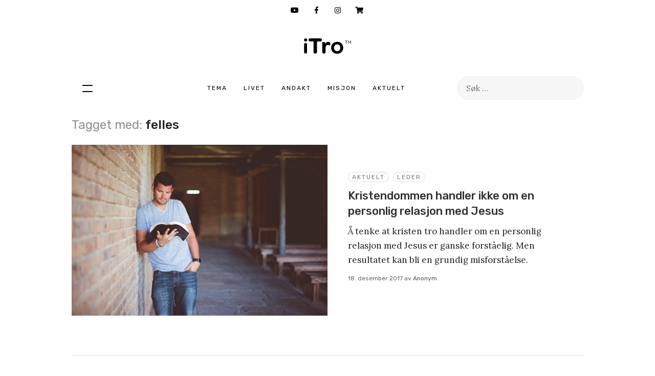

--- FILE ---
content_type: text/html; charset=UTF-8
request_url: https://itro.no/tag/felles/
body_size: 11530
content:
<!DOCTYPE html>
<!--[if IE 7]>
<html class="ie ie7" lang="nb-NO">
<![endif]-->
<!--[if IE 8]>
<html class="ie ie8" lang="nb-NO">
<![endif]-->
<!--[if !(IE 7) | !(IE 8) ]><!-->
<html lang="nb-NO" itemscope itemtype="http://schema.org/LocalBusiness">
<!--<![endif]-->
<head>
	<meta charset="UTF-8">
	<meta name="viewport" content="width=device-width, initial-scale=1.0, minimum-scale=1.0, maximum-scale=1.0, user-scalable=0">
	<link rel="profile" href="http://gmpg.org/xfn/11">
	<link rel="shortcut icon" href="https://itro.no/wp-content/themes/itro/images/itro.ico?21" type="image/x-icon">
	<link rel="apple-touch-icon" href="https://itro.no/wp-content/themes/itro/images/itro-app.jpg" type="image/x-icon">
	<link rel="icon" href="https://itro.no/wp-content/themes/itro/images/itro-app.jpg" type="image/x-icon">
	<!--[if lt IE 9]>
	<script src="https://itro.no/wp-content/themes/itro/js/html5.js"></script>
	<![endif]-->
	<meta property="fb:app_id" content="724206444293617" />
	<meta property="fb:pages" content="26305503967" />


	<script src="https://web.cmp.usercentrics.eu/modules/autoblocker.js"></script>
    <script id="usercentrics-cmp" src="https://web.cmp.usercentrics.eu/ui/loader.js" data-settings-id="8BBdAhJHWE1Clq" async></script>


	<!-- Google Tag Manager -->
     <script>(function(w,d,s,l,i){w[l]=w[l]||[];w[l].push({'gtm.start':
new Date().getTime(),event:'gtm.js'});var f=d.getElementsByTagName(s)[0],
j=d.createElement(s),dl=l!='dataLayer'?'&l='+l:'';j.async=true;j.src=
'https://www.googletagmanager.com/gtm.js?id='+i+dl;f.parentNode.insertBefore(j,f);
})(window,document,'script','dataLayer','GTM-WBLV6BL');</script>
<!-- End Google Tag Manager -->


	<title>felles Arkiver - iTro</title>
	<meta name="description" content="Påfyll i hverdagen" />
	<meta property="og:url" content="https://itro.no"/>
	<meta property="og:title" content="iTro" />
	<meta property="og:site_name" content="iTro" />
	<meta property="og:description" content="Påfyll i hverdagen" />
	<meta property="og:type" content="website" />
	<meta property="og:image" content="https://itro.no/wp-content/themes/itro/images/itro-app.jpg" />

	<meta itemprop="name" content="iTro">
	<meta itemprop="description" content="Påfyll i hverdagen">
	<meta itemprop="image" content="https://itro.no/wp-content/themes/itro/images/itro-app.jpg">
<script type="text/javascript">
	var templateUrl = "https://itro.no/wp-content/themes/itro";
</script>


<meta name='robots' content='index, follow, max-image-preview:large, max-snippet:-1, max-video-preview:-1' />

	<!-- This site is optimized with the Yoast SEO plugin v26.5 - https://yoast.com/wordpress/plugins/seo/ -->
	<link rel="canonical" href="https://itro.no/tag/felles/" />
	<meta property="og:locale" content="nb_NO" />
	<meta property="og:type" content="article" />
	<meta property="og:title" content="felles Arkiver - iTro" />
	<meta property="og:url" content="https://itro.no/tag/felles/" />
	<meta property="og:site_name" content="iTro" />
	<meta name="twitter:card" content="summary_large_image" />
	<script type="application/ld+json" class="yoast-schema-graph">{"@context":"https://schema.org","@graph":[{"@type":"CollectionPage","@id":"https://itro.no/tag/felles/","url":"https://itro.no/tag/felles/","name":"felles Arkiver - iTro","isPartOf":{"@id":"https://itro.webcore.no/#website"},"primaryImageOfPage":{"@id":"https://itro.no/tag/felles/#primaryimage"},"image":{"@id":"https://itro.no/tag/felles/#primaryimage"},"thumbnailUrl":"https://itro.no/wp-content/uploads/2017/12/people-2599318_1280.jpg","breadcrumb":{"@id":"https://itro.no/tag/felles/#breadcrumb"},"inLanguage":"nb-NO"},{"@type":"ImageObject","inLanguage":"nb-NO","@id":"https://itro.no/tag/felles/#primaryimage","url":"https://itro.no/wp-content/uploads/2017/12/people-2599318_1280.jpg","contentUrl":"https://itro.no/wp-content/uploads/2017/12/people-2599318_1280.jpg","width":1280,"height":854},{"@type":"BreadcrumbList","@id":"https://itro.no/tag/felles/#breadcrumb","itemListElement":[{"@type":"ListItem","position":1,"name":"Hjem","item":"https://itro.webcore.no/"},{"@type":"ListItem","position":2,"name":"felles"}]},{"@type":"WebSite","@id":"https://itro.webcore.no/#website","url":"https://itro.webcore.no/","name":"iTro","description":"Påfyll i hverdagen","publisher":{"@id":"https://itro.webcore.no/#organization"},"potentialAction":[{"@type":"SearchAction","target":{"@type":"EntryPoint","urlTemplate":"https://itro.webcore.no/?s={search_term_string}"},"query-input":{"@type":"PropertyValueSpecification","valueRequired":true,"valueName":"search_term_string"}}],"inLanguage":"nb-NO"},{"@type":"Organization","@id":"https://itro.webcore.no/#organization","name":"iTro","url":"https://itro.webcore.no/","logo":{"@type":"ImageObject","inLanguage":"nb-NO","@id":"https://itro.webcore.no/#/schema/logo/image/","url":"https://itro.webcore.no/wp-content/uploads/2025/01/iTro_resized_112x112.png","contentUrl":"https://itro.webcore.no/wp-content/uploads/2025/01/iTro_resized_112x112.png","width":112,"height":112,"caption":"iTro"},"image":{"@id":"https://itro.webcore.no/#/schema/logo/image/"},"sameAs":["https://www.facebook.com/itrono","https://www.instagram.com/itro.no/"]}]}</script>
	<!-- / Yoast SEO plugin. -->


<link rel='dns-prefetch' href='//itro.no' />
<link rel='dns-prefetch' href='//unpkg.com' />
<link rel='dns-prefetch' href='//www.googletagmanager.com' />
<link rel="alternate" type="application/rss+xml" title="iTro &raquo; strøm" href="https://itro.no/feed/" />
<link rel="alternate" type="application/rss+xml" title="iTro &raquo; kommentarstrøm" href="https://itro.no/comments/feed/" />
<script type="text/javascript" id="wpp-js" src="https://itro.no/wp-content/plugins/wordpress-popular-posts/assets/js/wpp.min.js?ver=7.3.6" data-sampling="0" data-sampling-rate="100" data-api-url="https://itro.no/wp-json/wordpress-popular-posts" data-post-id="0" data-token="60d1384a6f" data-lang="0" data-debug="0"></script>
<link rel="alternate" type="application/rss+xml" title="iTro &raquo; felles stikkord-strøm" href="https://itro.no/tag/felles/feed/" />
<style id='wp-img-auto-sizes-contain-inline-css' type='text/css'>
img:is([sizes=auto i],[sizes^="auto," i]){contain-intrinsic-size:3000px 1500px}
/*# sourceURL=wp-img-auto-sizes-contain-inline-css */
</style>
<link rel='stylesheet' id='sbi_styles-css' href='https://itro.no/wp-content/plugins/instagram-feed/css/sbi-styles.min.css?ver=6.10.0' type='text/css' media='all' />
<style id='wp-block-library-inline-css' type='text/css'>
:root{--wp-block-synced-color:#7a00df;--wp-block-synced-color--rgb:122,0,223;--wp-bound-block-color:var(--wp-block-synced-color);--wp-editor-canvas-background:#ddd;--wp-admin-theme-color:#007cba;--wp-admin-theme-color--rgb:0,124,186;--wp-admin-theme-color-darker-10:#006ba1;--wp-admin-theme-color-darker-10--rgb:0,107,160.5;--wp-admin-theme-color-darker-20:#005a87;--wp-admin-theme-color-darker-20--rgb:0,90,135;--wp-admin-border-width-focus:2px}@media (min-resolution:192dpi){:root{--wp-admin-border-width-focus:1.5px}}.wp-element-button{cursor:pointer}:root .has-very-light-gray-background-color{background-color:#eee}:root .has-very-dark-gray-background-color{background-color:#313131}:root .has-very-light-gray-color{color:#eee}:root .has-very-dark-gray-color{color:#313131}:root .has-vivid-green-cyan-to-vivid-cyan-blue-gradient-background{background:linear-gradient(135deg,#00d084,#0693e3)}:root .has-purple-crush-gradient-background{background:linear-gradient(135deg,#34e2e4,#4721fb 50%,#ab1dfe)}:root .has-hazy-dawn-gradient-background{background:linear-gradient(135deg,#faaca8,#dad0ec)}:root .has-subdued-olive-gradient-background{background:linear-gradient(135deg,#fafae1,#67a671)}:root .has-atomic-cream-gradient-background{background:linear-gradient(135deg,#fdd79a,#004a59)}:root .has-nightshade-gradient-background{background:linear-gradient(135deg,#330968,#31cdcf)}:root .has-midnight-gradient-background{background:linear-gradient(135deg,#020381,#2874fc)}:root{--wp--preset--font-size--normal:16px;--wp--preset--font-size--huge:42px}.has-regular-font-size{font-size:1em}.has-larger-font-size{font-size:2.625em}.has-normal-font-size{font-size:var(--wp--preset--font-size--normal)}.has-huge-font-size{font-size:var(--wp--preset--font-size--huge)}.has-text-align-center{text-align:center}.has-text-align-left{text-align:left}.has-text-align-right{text-align:right}.has-fit-text{white-space:nowrap!important}#end-resizable-editor-section{display:none}.aligncenter{clear:both}.items-justified-left{justify-content:flex-start}.items-justified-center{justify-content:center}.items-justified-right{justify-content:flex-end}.items-justified-space-between{justify-content:space-between}.screen-reader-text{border:0;clip-path:inset(50%);height:1px;margin:-1px;overflow:hidden;padding:0;position:absolute;width:1px;word-wrap:normal!important}.screen-reader-text:focus{background-color:#ddd;clip-path:none;color:#444;display:block;font-size:1em;height:auto;left:5px;line-height:normal;padding:15px 23px 14px;text-decoration:none;top:5px;width:auto;z-index:100000}html :where(.has-border-color){border-style:solid}html :where([style*=border-top-color]){border-top-style:solid}html :where([style*=border-right-color]){border-right-style:solid}html :where([style*=border-bottom-color]){border-bottom-style:solid}html :where([style*=border-left-color]){border-left-style:solid}html :where([style*=border-width]){border-style:solid}html :where([style*=border-top-width]){border-top-style:solid}html :where([style*=border-right-width]){border-right-style:solid}html :where([style*=border-bottom-width]){border-bottom-style:solid}html :where([style*=border-left-width]){border-left-style:solid}html :where(img[class*=wp-image-]){height:auto;max-width:100%}:where(figure){margin:0 0 1em}html :where(.is-position-sticky){--wp-admin--admin-bar--position-offset:var(--wp-admin--admin-bar--height,0px)}@media screen and (max-width:600px){html :where(.is-position-sticky){--wp-admin--admin-bar--position-offset:0px}}

/*# sourceURL=wp-block-library-inline-css */
</style><style id='global-styles-inline-css' type='text/css'>
:root{--wp--preset--aspect-ratio--square: 1;--wp--preset--aspect-ratio--4-3: 4/3;--wp--preset--aspect-ratio--3-4: 3/4;--wp--preset--aspect-ratio--3-2: 3/2;--wp--preset--aspect-ratio--2-3: 2/3;--wp--preset--aspect-ratio--16-9: 16/9;--wp--preset--aspect-ratio--9-16: 9/16;--wp--preset--color--black: #000000;--wp--preset--color--cyan-bluish-gray: #abb8c3;--wp--preset--color--white: #ffffff;--wp--preset--color--pale-pink: #f78da7;--wp--preset--color--vivid-red: #cf2e2e;--wp--preset--color--luminous-vivid-orange: #ff6900;--wp--preset--color--luminous-vivid-amber: #fcb900;--wp--preset--color--light-green-cyan: #7bdcb5;--wp--preset--color--vivid-green-cyan: #00d084;--wp--preset--color--pale-cyan-blue: #8ed1fc;--wp--preset--color--vivid-cyan-blue: #0693e3;--wp--preset--color--vivid-purple: #9b51e0;--wp--preset--gradient--vivid-cyan-blue-to-vivid-purple: linear-gradient(135deg,rgb(6,147,227) 0%,rgb(155,81,224) 100%);--wp--preset--gradient--light-green-cyan-to-vivid-green-cyan: linear-gradient(135deg,rgb(122,220,180) 0%,rgb(0,208,130) 100%);--wp--preset--gradient--luminous-vivid-amber-to-luminous-vivid-orange: linear-gradient(135deg,rgb(252,185,0) 0%,rgb(255,105,0) 100%);--wp--preset--gradient--luminous-vivid-orange-to-vivid-red: linear-gradient(135deg,rgb(255,105,0) 0%,rgb(207,46,46) 100%);--wp--preset--gradient--very-light-gray-to-cyan-bluish-gray: linear-gradient(135deg,rgb(238,238,238) 0%,rgb(169,184,195) 100%);--wp--preset--gradient--cool-to-warm-spectrum: linear-gradient(135deg,rgb(74,234,220) 0%,rgb(151,120,209) 20%,rgb(207,42,186) 40%,rgb(238,44,130) 60%,rgb(251,105,98) 80%,rgb(254,248,76) 100%);--wp--preset--gradient--blush-light-purple: linear-gradient(135deg,rgb(255,206,236) 0%,rgb(152,150,240) 100%);--wp--preset--gradient--blush-bordeaux: linear-gradient(135deg,rgb(254,205,165) 0%,rgb(254,45,45) 50%,rgb(107,0,62) 100%);--wp--preset--gradient--luminous-dusk: linear-gradient(135deg,rgb(255,203,112) 0%,rgb(199,81,192) 50%,rgb(65,88,208) 100%);--wp--preset--gradient--pale-ocean: linear-gradient(135deg,rgb(255,245,203) 0%,rgb(182,227,212) 50%,rgb(51,167,181) 100%);--wp--preset--gradient--electric-grass: linear-gradient(135deg,rgb(202,248,128) 0%,rgb(113,206,126) 100%);--wp--preset--gradient--midnight: linear-gradient(135deg,rgb(2,3,129) 0%,rgb(40,116,252) 100%);--wp--preset--font-size--small: 13px;--wp--preset--font-size--medium: 20px;--wp--preset--font-size--large: 36px;--wp--preset--font-size--x-large: 42px;--wp--preset--spacing--20: 0.44rem;--wp--preset--spacing--30: 0.67rem;--wp--preset--spacing--40: 1rem;--wp--preset--spacing--50: 1.5rem;--wp--preset--spacing--60: 2.25rem;--wp--preset--spacing--70: 3.38rem;--wp--preset--spacing--80: 5.06rem;--wp--preset--shadow--natural: 6px 6px 9px rgba(0, 0, 0, 0.2);--wp--preset--shadow--deep: 12px 12px 50px rgba(0, 0, 0, 0.4);--wp--preset--shadow--sharp: 6px 6px 0px rgba(0, 0, 0, 0.2);--wp--preset--shadow--outlined: 6px 6px 0px -3px rgb(255, 255, 255), 6px 6px rgb(0, 0, 0);--wp--preset--shadow--crisp: 6px 6px 0px rgb(0, 0, 0);}:where(.is-layout-flex){gap: 0.5em;}:where(.is-layout-grid){gap: 0.5em;}body .is-layout-flex{display: flex;}.is-layout-flex{flex-wrap: wrap;align-items: center;}.is-layout-flex > :is(*, div){margin: 0;}body .is-layout-grid{display: grid;}.is-layout-grid > :is(*, div){margin: 0;}:where(.wp-block-columns.is-layout-flex){gap: 2em;}:where(.wp-block-columns.is-layout-grid){gap: 2em;}:where(.wp-block-post-template.is-layout-flex){gap: 1.25em;}:where(.wp-block-post-template.is-layout-grid){gap: 1.25em;}.has-black-color{color: var(--wp--preset--color--black) !important;}.has-cyan-bluish-gray-color{color: var(--wp--preset--color--cyan-bluish-gray) !important;}.has-white-color{color: var(--wp--preset--color--white) !important;}.has-pale-pink-color{color: var(--wp--preset--color--pale-pink) !important;}.has-vivid-red-color{color: var(--wp--preset--color--vivid-red) !important;}.has-luminous-vivid-orange-color{color: var(--wp--preset--color--luminous-vivid-orange) !important;}.has-luminous-vivid-amber-color{color: var(--wp--preset--color--luminous-vivid-amber) !important;}.has-light-green-cyan-color{color: var(--wp--preset--color--light-green-cyan) !important;}.has-vivid-green-cyan-color{color: var(--wp--preset--color--vivid-green-cyan) !important;}.has-pale-cyan-blue-color{color: var(--wp--preset--color--pale-cyan-blue) !important;}.has-vivid-cyan-blue-color{color: var(--wp--preset--color--vivid-cyan-blue) !important;}.has-vivid-purple-color{color: var(--wp--preset--color--vivid-purple) !important;}.has-black-background-color{background-color: var(--wp--preset--color--black) !important;}.has-cyan-bluish-gray-background-color{background-color: var(--wp--preset--color--cyan-bluish-gray) !important;}.has-white-background-color{background-color: var(--wp--preset--color--white) !important;}.has-pale-pink-background-color{background-color: var(--wp--preset--color--pale-pink) !important;}.has-vivid-red-background-color{background-color: var(--wp--preset--color--vivid-red) !important;}.has-luminous-vivid-orange-background-color{background-color: var(--wp--preset--color--luminous-vivid-orange) !important;}.has-luminous-vivid-amber-background-color{background-color: var(--wp--preset--color--luminous-vivid-amber) !important;}.has-light-green-cyan-background-color{background-color: var(--wp--preset--color--light-green-cyan) !important;}.has-vivid-green-cyan-background-color{background-color: var(--wp--preset--color--vivid-green-cyan) !important;}.has-pale-cyan-blue-background-color{background-color: var(--wp--preset--color--pale-cyan-blue) !important;}.has-vivid-cyan-blue-background-color{background-color: var(--wp--preset--color--vivid-cyan-blue) !important;}.has-vivid-purple-background-color{background-color: var(--wp--preset--color--vivid-purple) !important;}.has-black-border-color{border-color: var(--wp--preset--color--black) !important;}.has-cyan-bluish-gray-border-color{border-color: var(--wp--preset--color--cyan-bluish-gray) !important;}.has-white-border-color{border-color: var(--wp--preset--color--white) !important;}.has-pale-pink-border-color{border-color: var(--wp--preset--color--pale-pink) !important;}.has-vivid-red-border-color{border-color: var(--wp--preset--color--vivid-red) !important;}.has-luminous-vivid-orange-border-color{border-color: var(--wp--preset--color--luminous-vivid-orange) !important;}.has-luminous-vivid-amber-border-color{border-color: var(--wp--preset--color--luminous-vivid-amber) !important;}.has-light-green-cyan-border-color{border-color: var(--wp--preset--color--light-green-cyan) !important;}.has-vivid-green-cyan-border-color{border-color: var(--wp--preset--color--vivid-green-cyan) !important;}.has-pale-cyan-blue-border-color{border-color: var(--wp--preset--color--pale-cyan-blue) !important;}.has-vivid-cyan-blue-border-color{border-color: var(--wp--preset--color--vivid-cyan-blue) !important;}.has-vivid-purple-border-color{border-color: var(--wp--preset--color--vivid-purple) !important;}.has-vivid-cyan-blue-to-vivid-purple-gradient-background{background: var(--wp--preset--gradient--vivid-cyan-blue-to-vivid-purple) !important;}.has-light-green-cyan-to-vivid-green-cyan-gradient-background{background: var(--wp--preset--gradient--light-green-cyan-to-vivid-green-cyan) !important;}.has-luminous-vivid-amber-to-luminous-vivid-orange-gradient-background{background: var(--wp--preset--gradient--luminous-vivid-amber-to-luminous-vivid-orange) !important;}.has-luminous-vivid-orange-to-vivid-red-gradient-background{background: var(--wp--preset--gradient--luminous-vivid-orange-to-vivid-red) !important;}.has-very-light-gray-to-cyan-bluish-gray-gradient-background{background: var(--wp--preset--gradient--very-light-gray-to-cyan-bluish-gray) !important;}.has-cool-to-warm-spectrum-gradient-background{background: var(--wp--preset--gradient--cool-to-warm-spectrum) !important;}.has-blush-light-purple-gradient-background{background: var(--wp--preset--gradient--blush-light-purple) !important;}.has-blush-bordeaux-gradient-background{background: var(--wp--preset--gradient--blush-bordeaux) !important;}.has-luminous-dusk-gradient-background{background: var(--wp--preset--gradient--luminous-dusk) !important;}.has-pale-ocean-gradient-background{background: var(--wp--preset--gradient--pale-ocean) !important;}.has-electric-grass-gradient-background{background: var(--wp--preset--gradient--electric-grass) !important;}.has-midnight-gradient-background{background: var(--wp--preset--gradient--midnight) !important;}.has-small-font-size{font-size: var(--wp--preset--font-size--small) !important;}.has-medium-font-size{font-size: var(--wp--preset--font-size--medium) !important;}.has-large-font-size{font-size: var(--wp--preset--font-size--large) !important;}.has-x-large-font-size{font-size: var(--wp--preset--font-size--x-large) !important;}
/*# sourceURL=global-styles-inline-css */
</style>

<style id='classic-theme-styles-inline-css' type='text/css'>
/*! This file is auto-generated */
.wp-block-button__link{color:#fff;background-color:#32373c;border-radius:9999px;box-shadow:none;text-decoration:none;padding:calc(.667em + 2px) calc(1.333em + 2px);font-size:1.125em}.wp-block-file__button{background:#32373c;color:#fff;text-decoration:none}
/*# sourceURL=/wp-includes/css/classic-themes.min.css */
</style>
<link rel='stylesheet' id='contact-form-7-css' href='https://itro.no/wp-content/plugins/contact-form-7/includes/css/styles.css?ver=6.1.4' type='text/css' media='all' />
<link rel='stylesheet' id='qtip2css-css' href='https://itro.no/wp-content/plugins/wordpress-tooltips/js/qtip2/jquery.qtip.min.css?ver=6.9' type='text/css' media='all' />
<link rel='stylesheet' id='directorycss-css' href='https://itro.no/wp-content/plugins/wordpress-tooltips/js/jdirectory/directory.min.css?ver=6.9' type='text/css' media='all' />
<link rel='stylesheet' id='fluidbox-lib-css' href='https://itro.no/wp-content/plugins/fluidbox/public/assets/css/fluidbox.css?ver=6.9' type='text/css' media='all' />
<link rel='stylesheet' id='style-css' href='https://itro.no/wp-content/themes/itro/style.css?290121&#038;ver=6.9' type='text/css' media='' />
<script type="text/javascript" src="https://itro.no/wp-includes/js/jquery/jquery.min.js?ver=3.7.1" id="jquery-core-js"></script>
<script type="text/javascript" src="https://itro.no/wp-includes/js/jquery/jquery-migrate.min.js?ver=3.4.1" id="jquery-migrate-js"></script>
<script type="text/javascript" src="https://itro.no/wp-content/plugins/wordpress-tooltips/js/qtip2/jquery.qtip.min.js?ver=6.9" id="qtip2js-js"></script>
<script type="text/javascript" src="https://itro.no/wp-content/plugins/wordpress-tooltips/js/jdirectory/jquery.directory.min.js?ver=6.9" id="directoryjs-js"></script>
<script type="text/javascript" src="https://itro.no/wp-content/plugins/fluidbox/public/assets/js/jquery.fluidbox.min.js?ver=1" id="fluidbox-lib-js"></script>
<script type="text/javascript" src="https://unpkg.com/swiper/swiper-bundle.min.js" id="swiper-js"></script>
<script type="text/javascript" src="https://itro.no/wp-content/themes/itro/js/min.js?290121" id="js-js"></script>

<!-- Google tag (gtag.js) snippet added by Site Kit -->
<!-- Google Analytics snippet added by Site Kit -->
<script type="text/javascript" src="https://www.googletagmanager.com/gtag/js?id=GT-M39ZLW6" id="google_gtagjs-js" async></script>
<script type="text/javascript" id="google_gtagjs-js-after">
/* <![CDATA[ */
window.dataLayer = window.dataLayer || [];function gtag(){dataLayer.push(arguments);}
gtag("set","linker",{"domains":["itro.no"]});
gtag("js", new Date());
gtag("set", "developer_id.dZTNiMT", true);
gtag("config", "GT-M39ZLW6");
 window._googlesitekit = window._googlesitekit || {}; window._googlesitekit.throttledEvents = []; window._googlesitekit.gtagEvent = (name, data) => { var key = JSON.stringify( { name, data } ); if ( !! window._googlesitekit.throttledEvents[ key ] ) { return; } window._googlesitekit.throttledEvents[ key ] = true; setTimeout( () => { delete window._googlesitekit.throttledEvents[ key ]; }, 5 ); gtag( "event", name, { ...data, event_source: "site-kit" } ); }; 
//# sourceURL=google_gtagjs-js-after
/* ]]> */
</script>
<meta name="generator" content="Site Kit by Google 1.167.0" /> 	<script type="text/javascript">	
	if(typeof jQuery=='undefined')
	{
		document.write('<'+'script src="https://itro.no/wp-content/plugins//wordpress-tooltips/js/qtip/jquery.js" type="text/javascript"></'+'script>');
	}
	</script>
	<script type="text/javascript">

	function toolTips(whichID,theTipContent)
	{
    		theTipContent = theTipContent.replace('[[[[[','');
    		theTipContent = theTipContent.replace(']]]]]','');
    		theTipContent = theTipContent.replace('@@@@','');
    		theTipContent = theTipContent.replace('####','');
    		theTipContent = theTipContent.replace('%%%%','');
    		theTipContent = theTipContent.replace('//##','');
    		theTipContent = theTipContent.replace('##]]','');
    		    		    		    		
			jQuery(whichID).qtip
			(
				{
					content:
					{
						text:theTipContent,
												
					},
   					style:
   					{
   					   						classes:' qtip-dark wordpress-tooltip-free qtip-rounded qtip-shadow '
    				},
    				position:
    				{
    					viewport: jQuery(window),
    					my: 'bottom center',
    					at: 'top center'
    				},
					show:'mouseover',
					hide: { fixed: true, delay: 200 }
				}
			)
	}
</script>
	
	<style type="text/css">
	.tooltips_table .tooltipsall
	{
		border-bottom:none !important;
	}
	.tooltips_table span {
    color: inherit !important;
	}
	.qtip-content .tooltipsall
	{
		border-bottom:none !important;
		color: inherit !important;
	}
	
		.tooltipsincontent
	{
		border-bottom:2px dotted #888;	
	}

	.tooltipsPopupCreditLink a
	{
		color:gray;
	}	
	</style>
			<style type="text/css">
			.navitems a
			{
				text-decoration: none !important;
			}
		</style>
		
    <script>
        (function ( $ ) {
            "use strict";

            $(document).ready( function() {

                // Add rel attribute to image links
                $("a[href$='.jpg'], a[href$='.jpeg'], a[href$='.gif'], a[href$='.png']").has("img").attr("rel", "fluidbox");

                // Enhancement for WP Galleries
                $('.gallery-item').addClass('gallery-item-fluidbox');
            });

            $(function () {

                // Init fluidbox
                $('a[rel="fluidbox"]').fluidbox({
                    overlayColor: 'rgba(0, 0, 0, .85)'
                });

            });

        }(jQuery));
    </script>

                <style id="wpp-loading-animation-styles">@-webkit-keyframes bgslide{from{background-position-x:0}to{background-position-x:-200%}}@keyframes bgslide{from{background-position-x:0}to{background-position-x:-200%}}.wpp-widget-block-placeholder,.wpp-shortcode-placeholder{margin:0 auto;width:60px;height:3px;background:#dd3737;background:linear-gradient(90deg,#dd3737 0%,#571313 10%,#dd3737 100%);background-size:200% auto;border-radius:3px;-webkit-animation:bgslide 1s infinite linear;animation:bgslide 1s infinite linear}</style>
            
<!--[if lte IE 9]>
<style type="text/css">
	.ieMessage {
		display: block;
	    background: #863b4a;
	    color: #fff;
	    position: fixed;
	    z-index: 99;
	    bottom: 0;
	    width: 100%;
	    letter-spacing: 1px;
	    text-align: center;
	    padding: 20px;
	    cursor: pointer;
    }
	.ieMessage:hover {
	    background: #5a2630;
	    color: #fff;
    }
    .flex {
		display: block !important;
		float: left !important;
	}
</style>
<![endif]-->

<link rel="preconnect" href="https://fonts.gstatic.com">
<link href="https://fonts.googleapis.com/css2?family=Rubik:ital,wght@0,300;0,400;0,500;0,600;0,700;0,800;0,900;1,300;1,400;1,500;1,600;1,700;1,800;1,900&display=swap" rel="stylesheet">

<link rel="preconnect" href="https://fonts.gstatic.com">
<link href="https://fonts.googleapis.com/css2?family=Lora:ital,wght@0,400;0,500;0,600;0,700;1,400;1,500;1,600;1,700&family=Rubik:ital,wght@0,300;0,400;0,500;0,600;0,700;0,800;0,900;1,300;1,400;1,500;1,600;1,700;1,800;1,900&display=swap" rel="stylesheet">

</head>

<body class="archive tag tag-felles tag-2379 wp-theme-itro group-blog list-view">
<div class="hamburger">
	<a class="logo" href="https://itro.no/" rel="home">iTro</a>
	<div class="primary-navigation defaultWidth"><ul id="menu-main-menu" class="nav-menu"><li id="menu-item-13098" class="cat-47 menu-item menu-item-type-taxonomy menu-item-object-category menu-item-has-children menu-item-13098"><a href="https://itro.no/kategori/aktuelt/">Aktuelt</a>
<ul class="sub-menu">
	<li id="menu-item-50612" class="menu-item menu-item-type-taxonomy menu-item-object-category menu-item-50612"><a href="https://itro.no/kategori/aktuelt/">Aktuelt</a></li>
	<li id="menu-item-17033" class="menu-item menu-item-type-taxonomy menu-item-object-category menu-item-17033"><a href="https://itro.no/kategori/aktuelt/ul/">UL</a></li>
	<li id="menu-item-17032" class="menu-item menu-item-type-taxonomy menu-item-object-category menu-item-17032"><a href="https://itro.no/kategori/aktuelt/frontline/">Frontline</a></li>
</ul>
</li>
<li id="menu-item-22128" class="cat-11 menu-item menu-item-type-post_type menu-item-object-page menu-item-has-children menu-item-22128"><a href="https://itro.no/alle-temaer/">Tema</a>
<ul class="sub-menu">
	<li id="menu-item-50605" class="menu-item menu-item-type-taxonomy menu-item-object-category menu-item-50605"><a href="https://itro.no/kategori/tema/vekkelse/">Vekkelse</a></li>
	<li id="menu-item-50602" class="menu-item menu-item-type-taxonomy menu-item-object-category menu-item-50602"><a href="https://itro.no/kategori/tema/hollywood/">Hollywood</a></li>
	<li id="menu-item-50603" class="menu-item menu-item-type-taxonomy menu-item-object-category menu-item-50603"><a href="https://itro.no/kategori/tema/arbeid/">Arbeid</a></li>
	<li id="menu-item-50604" class="menu-item menu-item-type-taxonomy menu-item-object-category menu-item-50604"><a href="https://itro.no/kategori/tema/lovsang/">Lovsang</a></li>
	<li id="menu-item-50606" class="menu-item menu-item-type-taxonomy menu-item-object-category menu-item-50606"><a href="https://itro.no/kategori/tema/mening/">Mening</a></li>
	<li id="menu-item-17246" class="special menu-item menu-item-type-post_type menu-item-object-page menu-item-17246"><a href="https://itro.no/alle-temaer/">Alle temaer</a></li>
</ul>
</li>
<li id="menu-item-22129" class="cat-52 menu-item menu-item-type-post_type menu-item-object-page menu-item-has-children menu-item-22129"><a href="https://itro.no/alle-serier/">Serie</a>
<ul class="sub-menu">
	<li id="menu-item-23654" class="menu-item menu-item-type-taxonomy menu-item-object-category menu-item-23654"><a href="https://itro.no/kategori/serie/basic-serie/">Basic</a></li>
	<li id="menu-item-23656" class="menu-item menu-item-type-taxonomy menu-item-object-category menu-item-23656"><a href="https://itro.no/kategori/serie/detverset/">#detverset</a></li>
	<li id="menu-item-50607" class="menu-item menu-item-type-taxonomy menu-item-object-category menu-item-50607"><a href="https://itro.no/kategori/serie/jesu-lignelser/">Jesu lignelser</a></li>
	<li id="menu-item-50608" class="menu-item menu-item-type-taxonomy menu-item-object-category menu-item-50608"><a href="https://itro.no/kategori/serie/jesu-tolv-disipler/">Jesu tolv disipler</a></li>
	<li id="menu-item-17263" class="special menu-item menu-item-type-post_type menu-item-object-page menu-item-17263"><a href="https://itro.no/alle-serier/">Alle serier</a></li>
</ul>
</li>
<li id="menu-item-37" class="cat-10 menu-item menu-item-type-taxonomy menu-item-object-category menu-item-has-children menu-item-37"><a href="https://itro.no/kategori/ilivet/">Livet</a>
<ul class="sub-menu">
	<li id="menu-item-40" class="menu-item menu-item-type-taxonomy menu-item-object-category menu-item-40"><a href="https://itro.no/kategori/ilivet/ilivet-2/">Livet</a></li>
	<li id="menu-item-43" class="menu-item menu-item-type-taxonomy menu-item-object-category menu-item-43"><a href="https://itro.no/kategori/ilivet/mitt-vitnesbyrd/">Mitt vitnesbyrd</a></li>
	<li id="menu-item-17048" class="menu-item menu-item-type-taxonomy menu-item-object-category menu-item-17048"><a href="https://itro.no/kategori/ilivet/trosforsvar/">Trosforsvar</a></li>
	<li id="menu-item-54" class="menu-item menu-item-type-taxonomy menu-item-object-category menu-item-54"><a href="https://itro.no/kategori/ilivet/sporsmal-svar/">Spørsmål &amp; Svar</a></li>
	<li id="menu-item-41" class="menu-item menu-item-type-taxonomy menu-item-object-category menu-item-41"><a href="https://itro.no/kategori/ilivet/jentesnakk/">Jentesnakk</a></li>
	<li id="menu-item-39" class="menu-item menu-item-type-taxonomy menu-item-object-category menu-item-39"><a href="https://itro.no/kategori/ilivet/guttesnakk/">Guttesnakk</a></li>
</ul>
</li>
<li id="menu-item-46" class="cat-19 menu-item menu-item-type-taxonomy menu-item-object-category menu-item-has-children menu-item-46"><a href="https://itro.no/kategori/ibibelen/">Bibelen</a>
<ul class="sub-menu">
	<li id="menu-item-47" class="menu-item menu-item-type-taxonomy menu-item-object-category menu-item-47"><a href="https://itro.no/kategori/ibibelen/andakt/">Andakt</a></li>
	<li id="menu-item-21175" class="menu-item menu-item-type-taxonomy menu-item-object-category menu-item-21175"><a href="https://itro.no/kategori/ibibelen/levende-tro/">Levende tro</a></li>
	<li id="menu-item-26598" class="menu-item menu-item-type-taxonomy menu-item-object-category menu-item-26598"><a href="https://itro.no/kategori/ibibelen/the-chosen/">The Chosen</a></li>
	<li id="menu-item-48" class="menu-item menu-item-type-taxonomy menu-item-object-category menu-item-48"><a href="https://itro.no/kategori/ibibelen/bibelske-personer/">Bibelske Personer</a></li>
	<li id="menu-item-49" class="menu-item menu-item-type-taxonomy menu-item-object-category menu-item-49"><a href="https://itro.no/kategori/ibibelen/boker-i-bibelen/">Bøker i Bibelen</a></li>
</ul>
</li>
<li id="menu-item-17034" class="cat-12 menu-item menu-item-type-taxonomy menu-item-object-category menu-item-has-children menu-item-17034"><a href="https://itro.no/kategori/misjon/">Misjon</a>
<ul class="sub-menu">
	<li id="menu-item-35330" class="menu-item menu-item-type-taxonomy menu-item-object-category menu-item-35330"><a href="https://itro.no/kategori/misjon/ungglobal/">ungGlobal</a></li>
	<li id="menu-item-50611" class="menu-item menu-item-type-taxonomy menu-item-object-category menu-item-50611"><a href="https://itro.no/kategori/misjon/evangelisering-misjon/">Evangelisering</a></li>
	<li id="menu-item-17046" class="menu-item menu-item-type-taxonomy menu-item-object-category menu-item-17046"><a href="https://itro.no/kategori/misjon/tjeneste/">Tjeneste</a></li>
</ul>
</li>
<li id="menu-item-31" class="cat-28 menu-item menu-item-type-taxonomy menu-item-object-category menu-item-has-children menu-item-31"><a href="https://itro.no/kategori/kultur/">Kultur</a>
<ul class="sub-menu">
	<li id="menu-item-35" class="menu-item menu-item-type-taxonomy menu-item-object-category menu-item-35"><a href="https://itro.no/kategori/kultur/sett/">Sett</a></li>
	<li id="menu-item-33" class="menu-item menu-item-type-taxonomy menu-item-object-category menu-item-33"><a href="https://itro.no/kategori/kultur/hort/">Hørt</a></li>
	<li id="menu-item-34" class="menu-item menu-item-type-taxonomy menu-item-object-category menu-item-34"><a href="https://itro.no/kategori/kultur/lest/">Lest</a></li>
	<li id="menu-item-36" class="menu-item menu-item-type-taxonomy menu-item-object-category menu-item-36"><a href="https://itro.no/kategori/kultur/tips-triks/">Tips &#038; Triks</a></li>
</ul>
</li>
<li id="menu-item-16979" class="cat-44 menu-item menu-item-type-taxonomy menu-item-object-category menu-item-has-children menu-item-16979"><a href="https://itro.no/kategori/media/">Media</a>
<ul class="sub-menu">
	<li id="menu-item-21174" class="menu-item menu-item-type-taxonomy menu-item-object-category menu-item-21174"><a href="https://itro.no/kategori/media/itro-podden/">iTro-podden</a></li>
	<li id="menu-item-16930" class="menu-item menu-item-type-taxonomy menu-item-object-post_tag menu-item-16930"><a href="https://itro.no/tag/video/">Video</a></li>
	<li id="menu-item-23207" class="menu-item menu-item-type-post_type menu-item-object-page menu-item-23207"><a href="https://itro.no/instagram-2/">Instagram</a></li>
	<li id="menu-item-21179" class="menu-item menu-item-type-taxonomy menu-item-object-category menu-item-21179"><a href="https://itro.no/kategori/media/itro-talearkiv/">iTro talearkiv</a></li>
</ul>
</li>
<li id="menu-item-55" class="menu-item menu-item-type-post_type menu-item-object-page menu-item-has-children menu-item-55"><a href="https://itro.no/om-itro/">Om iTro</a>
<ul class="sub-menu">
	<li id="menu-item-56" class="menu-item menu-item-type-post_type menu-item-object-page menu-item-56"><a href="https://itro.no/om-itro/itro-redaksjonen/">iTro-redaksjonen</a></li>
	<li id="menu-item-23358" class="menu-item menu-item-type-post_type menu-item-object-page menu-item-privacy-policy menu-item-23358"><a rel="privacy-policy" href="https://itro.no/personvern-og-cookies/">Personvern og cookies</a></li>
</ul>
</li>
</ul></div></div>
<div class="overlay-close"></div>
<div id="page" class="hfeed site">

	<header id="header" class="clearfix site-header">

		<div class="defaultWidth some center clearfix">

			<div class="be-social follow-youtube">
				<a href="https://www.youtube.com/channel/UCPQ2YEVvFAYkhaPd6BXOqaQ" target="_blank" class="fab fa-youtube"></a>
			</div>
			<div class="be-social follow-facebook">
				<a href="https://www.facebook.com/itrono" target="_blank" class="fab fa-facebook-f"></a>
			</div>

			<div class="be-social follow-instagram">
				<a href="https://www.instagram.com/itro.no/" target="_blank" class="fab fa-instagram"></a>
			</div>

			<div class="be-social shop-link">
				<a href="https://ung.nlm.no/nettbutikk/itro" target="_blank" class="fas fa-shopping-cart"></a>
			</div>
		</div>

		<nav id="primary_nav" role="navigation" class="center grid_full clearfix">
			<div class="defaultWidth center clearfix">
				<a class="logo" href="https://itro.no/" rel="home">iTro</a>

				<div class="flex-container site-navigation">
					<button class="menu-toggle">Primærmeny</button>
					<div class="primary-navigation"><ul id="menu-header" class="nav-menu"><li id="menu-item-27596" class="menu-item menu-item-type-post_type menu-item-object-page menu-item-27596"><a href="https://itro.no/alle-temaer/">Tema</a></li>
<li id="menu-item-27592" class="menu-item menu-item-type-post_type menu-item-object-page menu-item-27592"><a href="https://itro.no/livet/">Livet</a></li>
<li id="menu-item-29413" class="menu-item menu-item-type-custom menu-item-object-custom menu-item-29413"><a href="https://itro.no/kategori/ibibelen/andakt/">Andakt</a></li>
<li id="menu-item-27656" class="menu-item menu-item-type-taxonomy menu-item-object-category menu-item-27656"><a href="https://itro.no/kategori/misjon/">Misjon</a></li>
<li id="menu-item-27657" class="menu-item menu-item-type-taxonomy menu-item-object-category menu-item-27657"><a href="https://itro.no/kategori/aktuelt/">Aktuelt</a></li>
</ul></div>					<div id="search-container" class="search-box-wrapper">
						<div class="search-box clearfix">
							<form role="search" method="get" class="search-form" action="https://itro.no/">
				<label>
					<span class="screen-reader-text">Søk etter:</span>
					<input type="search" class="search-field" placeholder="Søk &hellip;" value="" name="s" />
				</label>
				<input type="submit" class="search-submit" value="Søk" />
			</form>						</div>
					</div>
					<a class="screen-reader-text skip-link" href="#content">Hopp til innhold</a>
				</div>
			</div>
		</nav>

	</header>
	<!--[if lte IE 9]>
		<a class="ieMessage" href="http://browsehappy.com/"><b>NB! Ser ting litt rart ut? Klikk her for å OPPGRADERE DIN NETTLESERE!</b></a>
	<![endif]-->

	<section id="primary" class="content-area fullWidth">
		<div id="content" class="site-content" role="main">

			
				<header class="archive-header grid_24 center clear clearfix">
					<h1><span class="archive-title"><span>Tagget med:</span> felles</span></h1>
									</header>

					<div class="tag_wrapper flex-container">
<article id="post-22555" class="content-archive grid_full cat-47  post-22555 post type-post status-publish format-standard has-post-thumbnail hentry category-aktuelt category-leder tag-bibel tag-felles tag-fellesskap tag-individ tag-individualistisk tag-jesus tag-paulus tag-personlig tag-relasjon tag-samfunn">


	<div class="post-media"><a class="post-thumbnail" href="https://itro.no/aktuelt/leder/kristendommen-handler-ikke-om-en-personlig-relasjon-med-jesus/"><img src="https://itro.no/wp-content/uploads/2017/12/people-2599318_1280.jpg?w=800&h=450&crop=faces&fit=crop&auto=compress" srcset="https://itro.no/wp-content/uploads/2017/12/people-2599318_1280.jpg?w=800&h=450&crop=faces&fit=crop&auto=compress&dpr=1 1x, https://itro.no/wp-content/uploads/2017/12/people-2599318_1280.jpg?w=800&h=450&crop=faces&fit=crop&auto=compress&dpr=2 2x, https://itro.no/wp-content/uploads/2017/12/people-2599318_1280.jpg?w=800&h=450&crop=faces&fit=crop&auto=compress&dpr=3 3x" alt="" width="800" height="450"/></a></div>

	<div class="container">
			<div class="cat-links">
		<ul class="post-categories"><li class="cat-0 cat-47"><a href="https://itro.no/kategori/aktuelt/" title="Gå til &#039;Aktuelt&#039;">Aktuelt</a> <li class="cat-47 cat-3"><a href="https://itro.no/kategori/aktuelt/leder/" title="Gå til &#039;Leder&#039;">Leder</a></ul>
	</div>
		<header class="entry-header">
			<h1 class="entry-title"><a href="https://itro.no/aktuelt/leder/kristendommen-handler-ikke-om-en-personlig-relasjon-med-jesus/" rel="bookmark">Kristendommen handler ikke om en personlig relasjon med Jesus</a></h1>			<div class="entry-summary">
				Å tenke at kristen tro handler om en personlig relasjon med Jesus er ganske forståelig. Men resultatet kan bli en grundig misforståelse.
			</div>
			
				<address class="meta">
													<time class="post-date" datetime="18. desember 2017">18. desember 2017</time> av <span><a href="https://itro.no/author/sottosen/" title="Innlegg av Anonym" rel="author">Anonym</a></span>
										</address>
			
		</header>
 	</div>
</article>
</div>		</div><!-- #content -->
	</section><!-- #primary -->



<footer id="footer" class="footer defaultWidth">
	<div class="top">
		<div class="logo"></div>
	</div>
	<hr>
	<div class="bottom">
		<div class="primary-navigation"><ul id="menu-footer" class="nav-menu"><li id="menu-item-27591" class="menu-item menu-item-type-post_type menu-item-object-page menu-item-home menu-item-27591"><a href="https://itro.no/">Forsiden</a></li>
<li id="menu-item-27590" class="menu-item menu-item-type-post_type menu-item-object-page menu-item-27590"><a href="https://itro.no/om-itro/">Om iTro</a></li>
<li id="menu-item-27589" class="menu-item menu-item-type-post_type menu-item-object-page menu-item-privacy-policy menu-item-27589"><a rel="privacy-policy" href="https://itro.no/personvern-og-cookies/">Personvern og cookies</a></li>
</ul></div>		<ul class="some">

			<li class="be-social follow-twitter">
				<a href="https://twitter.com/itrono" target="_blank" class="fab fa-twitter"></a>
			</li>
			<li class="be-social follow-facebook">
				<a href="https://www.facebook.com/itrono" target="_blank" class="fab fa-facebook-f"></a>
			</li>

			<li class="be-social follow-instagram">
				<a href="https://www.instagram.com/itro.no/" target="_blank" class="fab fa-instagram"></a>
			</li>
		</ul>
	</div>
</footer>


		</div>	</div>


	<div id="fb-root"></div>
<script async defer crossorigin="anonymous" src="https://connect.facebook.net/nb_NO/sdk.js#xfbml=1&version=v7.0&appId=359653711081853&autoLogAppEvents=1"></script>
<script>


jQuery( document ).ready(function() {

	jQuery.fn.isInViewport = function() {
	  var elementTop = jQuery(this).offset().top;
	  var elementBottom = elementTop + jQuery(this).outerHeight();

	  var viewportTop = jQuery(window).scrollTop();
	  var viewportBottom = viewportTop + jQuery(window).height();

	  return elementBottom > viewportTop && elementTop < viewportBottom;
	};


	jQuery(window).on('resize scroll load', function() {

	  jQuery('.ad-link').each(function() {
	    var activeColor = jQuery(this).attr('id');
	    var closestParent = jQuery(this).closest('.swiper-container');
		var linkHref = jQuery(this).attr("href");
		var linkID = jQuery(this).attr("id");
		var ratio = jQuery(this).attr("ratio");

	    if (jQuery(this).isInViewport()) {
			jQuery(closestParent).addClass('trackAd');

			if (!jQuery(this).hasClass("tracked")) {
				jQuery(this).addClass('tracked');
				console.log('Ad viewed ' + ratio + ' ' + linkHref)
				/*
				ga('send', 'event', {
					eventCategory: 'Annonse ' + ratio,
					eventAction: 'view',
					eventLabel: linkHref
				});
				*/
			}
	    } else {
			jQuery(closestParent).removeClass('trackAd');
	    }
	  });
	});

	jQuery( '.ad-link' ).bind( 'click', function(e) {
		var linkHref = jQuery(this).attr("href");
		var linkID = jQuery(this).attr("id");
		var ratio = jQuery(this).attr("ratio");
		console.log('Click annonse ' + ratio);
		/*
		ga('send', 'event', {
			eventCategory: 'Ad clicked ' + ratio,
			eventAction: 'click',
			eventLabel: linkHref
		});
		*/
	} );

});

</script>
	<script type="speculationrules">
{"prefetch":[{"source":"document","where":{"and":[{"href_matches":"/*"},{"not":{"href_matches":["/wp-*.php","/wp-admin/*","/wp-content/uploads/*","/wp-content/*","/wp-content/plugins/*","/wp-content/themes/itro/*","/*\\?(.+)"]}},{"not":{"selector_matches":"a[rel~=\"nofollow\"]"}},{"not":{"selector_matches":".no-prefetch, .no-prefetch a"}}]},"eagerness":"conservative"}]}
</script>
<script type="text/javascript">
var inboxs = new Array();
inboxs['hidezeronumberitem'] = "yes";
inboxs['selectors'] = '.tooltips_list > span';
inboxs['navitemdefaultsize'] = '12px'; 
inboxs['navitemselectedsize'] = '14px';
inboxs['number'] = "no";
jQuery(document).ready(function () {
	jQuery('.member_directory_table').directory(inboxs);
		jQuery('.navitem').css('font-size','12px');	
})
</script>
<script type="text/javascript">			jQuery(document).ready(function () {
				jQuery('.tooltips_table_items .tooltips_table_title .tooltipsall').each
				(function()
				{
				disabletooltipforclassandidSinglei = jQuery(this).text();
				jQuery(this).replaceWith(disabletooltipforclassandidSinglei);
				})
			})
			</script><script type="text/javascript">				jQuery(document).ready(function () {
					jQuery('.tooltips_table_items .tooltips_table_content .tooltipsall').each
					(function()
					{
					disabletooltipforclassandidSinglei = jQuery(this).html();
					jQuery(this).replaceWith(disabletooltipforclassandidSinglei);
					})
				})
				</script><script type="text/javascript">			jQuery(document).ready(function () {
				jQuery('.tooltips_table_items .tooltips_table_title .tooltipsall').each
				(function()
				{
				disabletooltipforclassandidSinglei = jQuery(this).text();
				jQuery(this).replaceWith(disabletooltipforclassandidSinglei);
				})
			})
			</script><script type="text/javascript">				jQuery(document).ready(function () {
					jQuery('.tooltips_table_items .tooltips_table_content .tooltipsall').each
					(function()
					{
					disabletooltipforclassandidSinglei = jQuery(this).html();
					jQuery(this).replaceWith(disabletooltipforclassandidSinglei);
					})
				})
				</script><script type="text/javascript">
var inboxs = new Array();
inboxs['language'] = "en";
inboxs['hidezeronumberitem'] = "no";
inboxs['navitemselectedsize'] = '18px';
inboxs['selectors'] = '.tooltips_list > span';
inboxs['navitemdefaultsize'] = '12px';
inboxs['number'] = "yes";
jQuery(document).ready(function () {
	jQuery('.tooltips_directory').directory(inboxs); 
	jQuery('.navitem').css('font-size','12px');	
})
</script>
<script type="text/javascript">			jQuery(document).ready(function () {
				jQuery('.tooltips_table_items .tooltips_table_title .tooltipsall').each
				(function()
				{
				disabletooltipforclassandidSinglei = jQuery(this).text();
				jQuery(this).replaceWith(disabletooltipforclassandidSinglei);
				})
			})
			</script><script type="text/javascript">				jQuery(document).ready(function () {
					jQuery('.tooltips_table_items .tooltips_table_content .tooltipsall').each
					(function()
					{
					disabletooltipforclassandidSinglei = jQuery(this).html();
					jQuery(this).replaceWith(disabletooltipforclassandidSinglei);
					})
				})
				</script><!-- YouTube Feeds JS -->
<script type="text/javascript">

</script>
<!-- Instagram Feed JS -->
<script type="text/javascript">
var sbiajaxurl = "https://itro.no/wp-admin/admin-ajax.php";
</script>
<script type="text/javascript" src="https://itro.no/wp-includes/js/dist/hooks.min.js?ver=dd5603f07f9220ed27f1" id="wp-hooks-js"></script>
<script type="text/javascript" src="https://itro.no/wp-includes/js/dist/i18n.min.js?ver=c26c3dc7bed366793375" id="wp-i18n-js"></script>
<script type="text/javascript" id="wp-i18n-js-after">
/* <![CDATA[ */
wp.i18n.setLocaleData( { 'text direction\u0004ltr': [ 'ltr' ] } );
//# sourceURL=wp-i18n-js-after
/* ]]> */
</script>
<script type="text/javascript" src="https://itro.no/wp-content/plugins/contact-form-7/includes/swv/js/index.js?ver=6.1.4" id="swv-js"></script>
<script type="text/javascript" id="contact-form-7-js-translations">
/* <![CDATA[ */
( function( domain, translations ) {
	var localeData = translations.locale_data[ domain ] || translations.locale_data.messages;
	localeData[""].domain = domain;
	wp.i18n.setLocaleData( localeData, domain );
} )( "contact-form-7", {"translation-revision-date":"2025-12-02 21:44:12+0000","generator":"GlotPress\/4.0.3","domain":"messages","locale_data":{"messages":{"":{"domain":"messages","plural-forms":"nplurals=2; plural=n != 1;","lang":"nb_NO"},"This contact form is placed in the wrong place.":["Dette kontaktskjemaet er plassert feil."],"Error:":["Feil:"]}},"comment":{"reference":"includes\/js\/index.js"}} );
//# sourceURL=contact-form-7-js-translations
/* ]]> */
</script>
<script type="text/javascript" id="contact-form-7-js-before">
/* <![CDATA[ */
var wpcf7 = {
    "api": {
        "root": "https:\/\/itro.no\/wp-json\/",
        "namespace": "contact-form-7\/v1"
    },
    "cached": 1
};
//# sourceURL=contact-form-7-js-before
/* ]]> */
</script>
<script type="text/javascript" src="https://itro.no/wp-content/plugins/contact-form-7/includes/js/index.js?ver=6.1.4" id="contact-form-7-js"></script>
<script type="text/javascript" src="https://itro.no/wp-content/plugins/google-site-kit/dist/assets/js/googlesitekit-events-provider-contact-form-7-40476021fb6e59177033.js" id="googlesitekit-events-provider-contact-form-7-js" defer></script>

</body>
</html>


--- FILE ---
content_type: application/javascript
request_url: https://web.cmp.usercentrics.eu/modules/autoblocker.js
body_size: 17300
content:
(()=>{function e(e,t,o,n){Object.defineProperty(e,t,{get:o,set:n,enumerable:!0,configurable:!0})}var t=globalThis,o={},n={},r=t.parcelRequirecb08;null==r&&((r=function(e){if(e in o)return o[e].exports;if(e in n){var t=n[e];delete n[e];var r={id:e,exports:{}};return o[e]=r,t.call(r.exports,r,r.exports),r.exports}var i=Error("Cannot find module '"+e+"'");throw i.code="MODULE_NOT_FOUND",i}).register=function(e,t){n[e]=t},t.parcelRequirecb08=r);var i=r.register;i("5BQIS",function(e,t){r("lbTnD");var o=r("hRrdX"),n=r("ck2bn"),i=r("kkawo"),a=r("ioPVF"),s=r("8qUHY"),c=r("d9OVI"),l=r("idYYg"),u=r("05jaG"),d=r("gkZwl"),p=r("bzHx4"),g=r("hFA6j"),m=r("8ULGa"),b=r("fFrDK"),f=r("fvxyJ"),h=r("5wF7L");void 0===window.Autoblocker&&(window.Autoblocker={}),window.Autoblocker.Def=function(){this.apiDisabled=!1,this.configuration={allowedCustomSources:[],nodes:[]},this.consent=null,this.waitingForSettings=!0,this.settingsId="",this.sandbox=!1,this.waitingForConfiguration=!0,this.unblockAll=!1,this.windowOnloadTriggered=!1,this.mutationAppName="",this.host="https://consent.cookiebot.com/",this.CDN=null,this.postPonedMutations=[],this.nonAsyncMutations=[],this.deferMutations=[],this.mutationFallback=!1,this.mutationHandlerFallbackCharsetLoaded=!1,this.mutationFallbackDocAttributes=[],this.allowedDefaultSources=["^https://web.(eu1.|)cmp.usercentrics(-sandbox|-staging|).eu/","^http://localhost:1111/(.*)","^http://localhost:8080/(.*)"],this.fallbackScriptNodes=[],this.fallbackDeferNodes=[],this.mutateEventListeners=!1,this.mutationOnloadEventListeners=[],this.mutationEventListeners=[],this.OverrideEventListenersOnloadToFire=[],this.OverrideEventListenersOnloadFired=[],this.drupalBehaviorsAttached=!1,this.init=function(){let e=document.getElementById("usercentrics-autoblocker");window.AutoblockerDebug=(null==e?void 0:e.dataset.debug)==="true",window.AutoblockerKeepOrder=(null==e?void 0:e.dataset.keepOrder)==="true",(0,o.autoblockerDebugLog)("init");let t=JSON.parse(localStorage.getItem("ucData")||"{}");(0,o.autoblockerDebugLog)("ucData",JSON.stringify(t)),this.consent=(null==t||null==(n=t.consent)?void 0:n.services)||void 0,(0,o.autoblockerDebugLog)("Local build?",null==(i=window)||null==(r=i.ucCmpConfig)?void 0:r.autoBlockerConfig),this.configuration=(null==(s=window)||null==(a=s.ucCmpConfig)?void 0:a.autoBlockerConfig)||{allowedCustomSources:[],nodes:[]},void 0===document.createElementOrig&&(document.createElementOrig=document.createElement),document.createElement=(c=document.createElement,function(){let e=c.apply(this,arguments);return e.isUcDynamicTag=1,e}),window.addEventListener("load",this.signalWindowLoad,!1),window.Autoblocker=this;var n,r,i,a,s,c,l=!1;try{top&&top.location&&(l=!0)}catch(e){}l&&top.location.pathname.indexOf("wp-admin")>=0||this.initMutationObserver()},this.initMutationObserver=function(){(0,u.initMutationObserver)(window,document,this)},this.mutationHandler=function(e,t){(0,u.mutationHandler)(window,document,e)},this.downloadConfiguration=async function(){if(void 0===window.AutoblockerInstance)return void setTimeout(this.downloadConfiguration,1);if(window.AutoblockerInstance.apiDisabled)return void(0,o.autoblockerDebugLog)("downloadConfiguration -> apiDisabled, skipping download");if(window.AutoblockerInstance&&window.AutoblockerInstance.waitingForSettings)return void setTimeout(window.AutoblockerInstance.downloadConfiguration,1);{let e=window.AutoblockerInstance.isEuMode&&1?"https://v1.api.service.eu1.cmp.usercentrics.eu":"https://v1.api.service.cmp.usercentrics.eu",t=`${e}/latest/autoblocker/${window.AutoblockerInstance.settingsId}?domain=${encodeURI(window.location.hostname)}${window.AutoblockerInstance.sandbox?"&sandbox=true":""}`;try{let e=await window.fetch(t),n={allowedCustomSources:[],nodes:[]};if(e.ok)n=await e.json(),window.AutoblockerInstance.configuration=n,window.AutoblockerInstance.waitingForConfiguration=!1;else{let t=`Autoblocker - SETTING_ID_RESOLVED - The response returned an error: "${e.statusText}".`;console.warn(t),(0,o.autoblockerDebugWarning)("Download configuration failed"),(0,o.autoblockerDebugSuccess)("downloadConfiguration -> will unblock all"),window.AutoblockerInstance.configuration=n,window.AutoblockerInstance.waitingForConfiguration=!1,window.AutoblockerInstance.unblockAll=!0}}catch(e){console.error("Failed to fetch autoblocker configuration:",e)}}},this.getNodeServices=function(e,t,o){return(0,l.getNodeServices)(window,this,e,t,o)},this.processPostPonedMutations=function(){(0,b.processPostPonedMutations)(this)},this.dequeueNonAsyncScripts=function(e){(0,i.dequeueNonAsyncScripts)(this,e)},this.isUcNode=function(e){return(0,d.isUcNode)(this,e)},this.tagHash=s.getElementHash,this.postponeMutation=function(e){(0,g.postponeMutation)(window,this,e)},this.processMutation=function(e,t){(0,m.processMutation)(this,e,t)},this.startJQueryHold=function(){void 0!==window.jQuery&&void 0===window.UC_jQueryHoldReadyStarted&&void 0!==window.jQuery.holdReady&&(window.UC_jQueryHoldReadyStarted=1,window.AutoblockerInstance.holdReadyClone=jQuery.holdReady,(0,o.autoblockerDebugLog)("jQuery hold started"),window.AutoblockerInstance.holdReadyClone(!0))},this.endJQueryHold=function(){void 0!==window.jQuery&&void 0!==window.UC_jQueryHoldReadyStarted&&void 0!==window.AutoblockerInstance.holdReadyClone&&((0,o.autoblockerDebugLog)("jQuery hold stopped."),window.AutoblockerInstance.holdReadyClone(!1))},this.preloadMutationScript=function(e){var t=document.createElementOrig("link");t.href=e,t.rel="preload",t.as="script",t.UC_isClone=1,document.head.appendChild(t)},this.overrideEventListeners=function(){(0,p.overrideEventListeners)(this)},this.getHostnameFromURL=c.getHostnameFromURL,this.cloneEventListeners=function(e,t){for(var o=0;o<this.mutationEventListeners.length;o++)this.mutationEventListeners[o].target===e&&t.addEventListenerBase(this.mutationEventListeners[o].type,this.mutationEventListeners[o].listener,this.mutationEventListeners[o].options)},this.applyOverrideEventListeners=function(){for(var e=0;e<this.mutationOnloadEventListeners.length;e++)try{var t=this.mutationOnloadEventListeners[e];if(t.target&&null!=t.target&&void 0!==t.target){if(t.target.addEventListenerBase(t.type,t.listener,t.options),window.AutoblockerInstance.windowOnloadTriggered&&(t.target===window||t.target===document)){var n=t.target.toString()+t.type.toString();0>window.AutoblockerInstance.OverrideEventListenersOnloadFired.indexOf(n)&&(window.AutoblockerInstance.OverrideEventListenersOnloadFired.push(n),window.AutoblockerInstance.OverrideEventListenersOnloadToFire.push({target:t.target,type:t.type}))}else if(t.target!==window&&t.target!==document)try{var r=document.createEvent("Event");r.initEvent(t.type,!0,!0),(0,o.autoblockerDebugEvent)("applyOverrideEventListeners -> Dispatching event",{target:t.target,type:t.type}),t.target.dispatchEvent(r)}catch(e){}}}catch(e){}for(var i=0;i<window.AutoblockerInstance.OverrideEventListenersOnloadToFire.length;i++)try{var a=document.createEvent("Event");a.initEvent(window.AutoblockerInstance.OverrideEventListenersOnloadToFire[i].type,!0,!0),(0,o.autoblockerDebugEvent)("applyOverrideEventListeners -> Dispatching event",{target:window.AutoblockerInstance.OverrideEventListenersOnloadToFire[i].target,type:window.AutoblockerInstance.OverrideEventListenersOnloadToFire[i].type}),window.AutoblockerInstance.OverrideEventListenersOnloadToFire[i].target.dispatchEvent(a)}catch(e){}window.AutoblockerInstance.windowOnloadTriggered&&"function"==typeof window.onload&&(null==document.body.getAttribute("onload")||document.body.onload!==window.onload)&&window.onload(),this.mutationOnloadEventListeners=[]},this.stopOverrideEventListeners=function(){(0,h.stopOverrideEventListeners)(window,this)},this.triggerOnloadEvents=function(){!this.versionChecked&&this.retryCounter<10?(this.retryCounter+=1,setTimeout(function(){window.CookieConsent.triggerOnloadEvents()},100)):(this.retryCounter=0,this.loaded=!0,window.AutoblockerInstance.onload&&window.AutoblockerInstance.onload())},this.isInternalEventListener=function(e,t,o){var n=!1;return("beforescriptexecute"===e&&void 0!==t.origOuterHTML||t===this.iframe||o===this.cbonloadevent||o===this.triggerOnloadEvents||o===this.handleMessage||o===this.readBulkConsent||o===this.submitImpliedConsent||o===this.signalWindowLoad||"UC_AUTOBLOCKER_CONFIGURATION"===e||"UC_SETTINGS_ID_RESOLVED"===e||"UC_CONSENT"===e||"UC_UET_UPDATE"===e||"UC_GCM_UPDATE"===e||"UC_UI_VIEW_CHANGED"===e||"UC_UI_CMP_EVENT"===e||"UC_CMP_API_READY"===e||"UC_UI_INITIALIZED"===e||"UC_UI_CONSENT"===e||void 0!==t.UC_isClone&&("load"===e||"error"===e))&&(n=!0),n},this.signalWindowLoadHandler=function(){window.AutoblockerInstance.windowOnloadTriggered=!0,window.removeEventListener("load",window.AutoblockerInstance.signalWindowLoad),window.AutoblockerInstance.stopMutationObserver()},this.signalWindowLoad=function(){window.AutoblockerInstance.unblockAll||window.AutoblockerInstance.configuration.nodes.length>0?window.AutoblockerInstance.signalWindowLoadHandler():setTimeout(window.AutoblockerInstance.signalWindowLoad,1)},this.stopMutationObserver=function(){(0,u.stopMutationObserver)(window,this)},this.cloneScriptTag=function(e){return(0,n.cloneScriptTag)(document,e)},this.runScripts=function(){for(var e=[],t=[],o=document.getElementsByTagName("script"),n=0;n<o.length;n++){var r=o[n];!r.hasAttribute("data-uc-allowed")&&r.hasAttribute("type")&&"text/plain"===r.getAttribute("type").toLowerCase()&&""!==r.getAttribute("data-usercentrics").toLowerCase()&&void 0===r.cookiesProcessed&&(r.hasAttribute("defer")?(r.removeAttribute("defer"),t.push(r)):e.push(r),r.cookiesProcessed=1)}for(var i=0;i<t.length;i++)e.push(t[i]);if(this.RunScriptTags(e),this.RunSrcTags("iframe"),this.RunSrcTags("img"),this.RunSrcTags("embed"),this.RunSrcTags("video"),this.RunSrcTags("audio"),this.RunSrcTags("picture"),this.RunSrcTags("source"),void 0===window.UC_OnTagsExecuted_Processed){window.UC_OnTagsExecuted_Processed=1;var a=document.createEvent("Event");a.initEvent("AutoblockerOnTagsExecuted",!0,!0),window.dispatchEvent(a)}},this.RunScriptTags=function(e){(0,f.runScriptTags)(window,this,e)},this.RunSrcTags=function(e){for(var t=document.getElementsByTagName(e),o=[],n=0;n<t.length;n++){var r=t[n];!r.hasAttribute("data-uc-allowed")&&(r.hasAttribute("data-src")||r.hasAttribute("data-uc-src"))&&""!==(r.getAttribute("data-usercentrics")||"").toLowerCase()&&o.push(r)}for(var i=0;i<o.length;i++){var s=o[i];this.registerDisplayState(s),(0,a.getElementHasConsent)(s,this)?(s.hasAttribute("data-uc-src")?(s.src=s.getAttribute("data-uc-src"),s.removeAttribute("data-uc-src")):s.hasAttribute("data-src")&&(s.src=s.getAttribute("data-src"),s.removeAttribute("data-src")),this.displayElement(s)):this.hideElement(s)}},this.hideElement=function(e){"SOURCE"===e.tagName&&e.parentNode&&(e=e.parentNode),e.style.display="none"},this.displayElement=function(e){if(e.ucDataStyleDisplay){var t=e.ucDataStyleDisplay;"SOURCE"===e.tagName&&e.parentNode&&"AUDIO"===(e=e.parentNode).tagName&&e.load(),e.style.display=t}},this.registerDisplayState=function(e){void 0===e.ucDataStyleDisplay&&(e.style.display?e.ucDataStyleDisplay=e.style.display:e.ucDataStyleDisplay=window.getComputedStyle(e,null).getPropertyValue("display"))},this.init()};let A=document.cookie.match(RegExp("(^| )uc-scanner=([^;]+)"));A&&"true"===A[2]||("object"!=typeof window.AutoblockerInstance||window.AutoblockerInstance&&window.AutoblockerInstance.nodeType?(window.AutoblockerInstance=new window.Autoblocker.Def(""),window.addEventListener("UC_SETTINGS_ID_RESOLVED",async e=>{(0,o.autoblockerDebugLog)("UC_SETTINGS_ID_RESOLVED",e);let t=document.getElementById("usercentrics-autoblocker"),n=(null==t?void 0:t.dataset.disableapi)==="true",r=document.currentScript,i=r&&"string"==typeof r.src&&r.src.startsWith("web.eu");if(n)console.info("Autoblocker: detected disableApi in the script tag, autoblocker configuration is blocked"),window.AutoblockerInstance.waitingForSettings=!1,window.AutoblockerInstance.apiDisabled=!0,window.AutoblockerInstance.waitingForConfiguration=!1;else{let{detail:{settingsId:t,sandbox:r}}=e;window.AutoblockerInstance.settingsId=t,window.AutoblockerInstance.sandbox=r,window.AutoblockerInstance.isEuMode=i,window.AutoblockerInstance.disableApi=n,window.AutoblockerInstance.waitingForSettings=!1,window.addEventListener("UC_CONSENT",e=>{setTimeout(()=>{let t=e.detail.services;if(t){let e=Object.entries(t).reduce((e,[t,o])=>{var n;return e[t]={consent:(null==(n=o.consent)?void 0:n.given)===!0,name:o.name},e},{});(0,o.autoblockerDebugLog)("UC_CONSENT received",e),window.AutoblockerInstance.consent=e,window.AutoblockerInstance.RunSrcTags("iframe"),window.AutoblockerInstance.RunSrcTags("img"),window.AutoblockerInstance.RunSrcTags("embed"),window.AutoblockerInstance.RunSrcTags("video"),window.AutoblockerInstance.RunSrcTags("audio"),window.AutoblockerInstance.RunSrcTags("picture"),window.AutoblockerInstance.RunSrcTags("source")}},1)})}},{once:!0})):console.warn("WARNING: Autoblocker script is included twice - please remove one instance to avoid unexpected results."))}),i("lbTnD",function(t,o){e(t.exports,"initMutationObserver",()=>r("05jaG").initMutationObserver),e(t.exports,"mutationHandler",()=>r("05jaG").mutationHandler),e(t.exports,"stopMutationObserver",()=>r("05jaG").stopMutationObserver),e(t.exports,"runScriptTags",()=>r("fvxyJ").runScriptTags),e(t.exports,"cloneScriptTag",()=>r("ck2bn").cloneScriptTag),e(t.exports,"overrideEventListeners",()=>r("bzHx4").overrideEventListeners),e(t.exports,"stopOverrideEventListeners",()=>r("5wF7L").stopOverrideEventListeners),e(t.exports,"processPostPonedMutations",()=>r("fFrDK").processPostPonedMutations),e(t.exports,"dequeueNonAsyncScripts",()=>r("kkawo").dequeueNonAsyncScripts),e(t.exports,"processMutation",()=>r("8ULGa").processMutation),e(t.exports,"postponeMutation",()=>r("hFA6j").postponeMutation),e(t.exports,"getElementHash",()=>r("8qUHY").getElementHash),e(t.exports,"getElementHasConsent",()=>r("ioPVF").getElementHasConsent),e(t.exports,"isUcNode",()=>r("gkZwl").isUcNode),e(t.exports,"getHostnameFromURL",()=>r("d9OVI").getHostnameFromURL),e(t.exports,"getNodeServices",()=>r("idYYg").getNodeServices),e(t.exports,"autoblockerDebugEvent",()=>r("hRrdX").autoblockerDebugEvent),e(t.exports,"autoblockerDebugLog",()=>r("hRrdX").autoblockerDebugLog),e(t.exports,"autoblockerDebugSuccess",()=>r("hRrdX").autoblockerDebugSuccess),e(t.exports,"autoblockerDebugWarning",()=>r("hRrdX").autoblockerDebugWarning),r("05jaG"),r("fvxyJ"),r("ck2bn"),r("bzHx4"),r("5wF7L"),r("fFrDK"),r("kkawo"),r("8ULGa"),r("hFA6j"),r("8qUHY"),r("ioPVF"),r("gkZwl"),r("d9OVI"),r("idYYg"),r("hRrdX"),r("jLiCk")}),i("05jaG",function(t,o){e(t.exports,"initMutationObserver",()=>c),e(t.exports,"stopMutationObserver",()=>l),e(t.exports,"mutationHandler",()=>u);var n=r("hRrdX"),i=r("gi6zh"),a=r("jLiCk"),s=r("fInMa");function c(e,t,o){(0,n.autoblockerDebugLog)("initMutationObserver"),t.write=function(e){let n;t.body?(t.body.insertAdjacentHTML("beforeend",e),n=t.body.lastChild):(t.head.insertAdjacentHTML("beforeend",e),n=t.head.lastChild),n&&n.tagName&&"SCRIPT"===n.tagName&&void 0===n.cookieScriptProcessed&&void 0===n.UC_isClone&&void 0===n.consentProcessed&&void 0===n.cookiesProcessed&&(n.consentProcessed="1",o.RunScriptTags([n]))},o.overrideEventListeners();let r=!0;if("function"!=typeof MutationObserver&&"object"!=typeof MutationObserver&&(r=!1),(0,n.autoblockerDebugLog)("isMutationBrowser",r),r&&navigator.userAgent.match(/IEMobile|Trident|Edge/i)&&(r=!1),t&&t.documentElement&&(t.documentElement.hasAttribute("ng-app")&&((0,n.autoblockerDebugLog)("Postpone Angular initialization of app"),o.mutationAppName=t.documentElement.getAttribute("ng-app"),t.documentElement.removeAttribute("ng-app")),t.documentElement.attributes))for(let e=0;e<t.documentElement.attributes.length;e++){let r=t.documentElement.attributes[e].name,i="";t.documentElement.attributes[e].value&&(i=t.documentElement.attributes[e].value),(0,n.autoblockerDebugLog)("initMutationObserver -> Pushing to mutationFallbackDocAttributes",{name:name,attrValue:i}),o.mutationFallbackDocAttributes.push({name:r,value:i})}r?(o.mutationObserver=new MutationObserver(o.mutationHandler),o.mutationObserver.observe(t.documentElement,{childList:!0,subtree:!0}),o.downloadConfiguration()):e.cookieconsentscriptfallbackpreloaded||(e.cookieconsentscriptfallbackpreloaded=!0,(0,i.initializeMutationHandlerFallback)(e,o,t),o.downloadConfiguration())}function l(e,t){null!=t.mutationObserver&&(e.AutoblockerKeepOrder||e.AutoblockerInstance.processPostPonedMutations(),(0,n.autoblockerDebugLog)("stopMutationObserver -> dequeueNonAsyncScripts call"),e.AutoblockerInstance.dequeueNonAsyncScripts(t.nonAsyncMutations),e.AutoblockerKeepOrder&&e.AutoblockerInstance.processPostPonedMutations(),(0,n.autoblockerDebugLog)("stopMutationObserver -> Disconnecting mutationObserver"),t.mutationObserver.disconnect(),t.mutationObserver=null,e.dispatchEvent(new CustomEvent("UC_AUTOBLOCKER_FINISHED",{detail:e.AutoblockerInstance})),(0,n.autoblockerDebugWarning)("Dispatched UC_AUTOBLOCKER_FINISHED event"))}function u(e,t,o){if(e.AutoblockerInstance){let r=!0;if(!e.AutoblockerKeepOrder&&!e.AutoblockerInstance.waitingForConfiguration&&e.AutoblockerInstance.configuration&&e.AutoblockerInstance.configuration.nodes.length>0&&(r=!1,e.AutoblockerInstance.processPostPonedMutations()),e.AutoblockerKeepOrder||e.AutoblockerInstance.waitingForConfiguration||!e.AutoblockerInstance.configuration||0!==e.AutoblockerInstance.configuration.nodes.length||((0,n.autoblockerDebugSuccess)("mutationHandler -> Will unblock all"),r=!1,e.AutoblockerInstance.unblockAll=!0,e.AutoblockerInstance.processPostPonedMutations()),e)for(let n=0;n<o.length;n++){let i=o[n];if("childList"===i.type)for(let o=0;o<i.addedNodes.length;o++){let n=i.addedNodes[o],c=(0,s.isNodeIgnoredFromInlineConfig)(e.AutoblockerInstance,n);if((0,a.isNodeAllowed)(n))break;if(1===n.nodeType&&!n.hasAttribute("data-usercentrics")&&void 0===n.UC_isClone&&void 0===n.isUcDynamicTag&&!c){if(null==e.AutoblockerInstance.mutationHandlerFirstScript&&"SCRIPT"===n.tagName){e.AutoblockerInstance.mutationHandlerFirstScript=n;let o=t.getElementsByTagName("script");for(let t=0;t<o.length;t++){let n=o[t];if(!n.hasAttribute("data-usercentrics")){e.AutoblockerInstance.isUcNode(n)||console.warn("WARNING: The Autoblocker script tag must be the first to load for auto-blocking to work correctly.",n);break}}}n.ucNodeHash=e.AutoblockerInstance.tagHash(n),r||"SCRIPT"===n.tagName||e.AutoblockerKeepOrder?e.AutoblockerInstance.postponeMutation(n):e.AutoblockerInstance.processMutation(n,!1)}}}}}}),i("hRrdX",function(t,o){function n(e,t){window.AutoblockerDebug&&(t?console.log(`%cAUTOBLOCKER: ${e}`,"color: black; background: #00a2ff; font-size: 15px",t):console.log(`%cAUTOBLOCKER: ${e}`,"color: black; background: #00a2ff; font-size: 15px"))}function r(e,t){window.AutoblockerDebug&&(t?console.log(`%cAUTOBLOCKER: ${e}`,"color: black; background: #f0ad4e; font-size: 15px",t):console.log(`%cAUTOBLOCKER: ${e}`,"color: black; background: #f0ad4e; font-size: 15px"))}function i(e,t){window.AutoblockerDebug&&(t?console.log(`%cAUTOBLOCKER: ${e}`,"color: black; background: #4defac; font-size: 15px",t):console.log(`%cAUTOBLOCKER: ${e}`,"color: black; background: #4defac; font-size: 15px"))}function a(e,t){window.AutoblockerDebug&&(t?console.log(`%cAUTOBLOCKER: ${e}`,"color: black; background: #ac4def; font-size: 15px",t):console.log(`%cAUTOBLOCKER: ${e}`,"color: black; background: #ac4def; font-size: 15px"))}e(t.exports,"autoblockerDebugLog",()=>n),e(t.exports,"autoblockerDebugWarning",()=>r),e(t.exports,"autoblockerDebugSuccess",()=>i),e(t.exports,"autoblockerDebugEvent",()=>a)}),i("gi6zh",function(t,o){e(t.exports,"initializeMutationHandlerFallback",()=>a);var n=r("hRrdX"),i=r("gwdsw");function a(e,t,o){let r=o.implementation.createHTMLDocument("");r.documentElement.innerHTML="<html><head><script><\/script></head><body></body></html>",o.replaceChild(o.importNode(r.documentElement,!0),o.documentElement),t.mutationFallback=!0,"function"==typeof e.stop&&e.stop(),(0,n.autoblockerDebugLog)("initializeMutationHandlerFallback -> Legacy Browser (unsupported) detected"),function e(t,o,n){let r=new XMLHttpRequest;r.onreadystatechange=function(){r.readyState===XMLHttpRequest.DONE&&function t(o,n,r,a){if(n.configuration){if(!n.mutationHandlerFallbackCharsetLoaded){n.mutationHandlerFallbackCharsetLoaded=!0;let t=/<meta.*?charset=["'].*charset=([^"']+)["'][^>]*>/g,o=t.exec(a);if(o||(o=(t=/<meta charset=["']([^"']+)["'][^>]*>/g).exec(a)),o&&o.length>1&&"utf-8"!==o[1].toLowerCase())return void e(n,r,o[1])}let t=r.implementation.createHTMLDocument(""+(r.title||""));r.replaceChild(r.importNode(t.documentElement,!0),r.documentElement),r.documentElement.innerHTML=(i&&i.__esModule?i.default:i).sanitize(a);for(let e=0;e<n.mutationFallbackDocAttributes.length;e++)r.documentElement.setAttribute(n.mutationFallbackDocAttributes[e].name,n.mutationFallbackDocAttributes[e].value);let c=/<\s*body[^>]*>/g.exec(a);if(c&&c.length>0&&"<body>"!==c[0])try{let e=r.implementation.createHTMLDocument("");e.documentElement.innerHTML="<html><head><script><\/script></head>"+c[0]+"</body></html>";for(let t=0;t<e.body.attributes.length;t++)try{r.body.setAttribute(e.body.attributes[t].name,e.body.attributes[t].value)}catch(e){}}catch(e){}let l=r.getElementsByTagName("script");[].forEach.call(l,function(e){if(n.isUcNode(e)||e.hasAttribute("data-usercentrics"))e.hasAttribute("data-uc-allowed")&&"true"===e.getAttribute("data-uc-allowed")&&(e.removeAttribute("data-uc-allowed"),n.fallbackScriptNodes.push(e));else{let t="",r="",i=!1;e.hasAttribute("src")&&(r=e.getAttribute("src")||"",i=!0),e.ucNodeHash=o.AutoblockerInstance.tagHash(e),t=n.getNodeServices(e.outerHTML,r,e),i&&""!==t&&r.toLocaleLowerCase().indexOf("jquery")>=0&&(t=""),""!==t&&(null!=e.type&&void 0!==e.type&&""!==e.type&&"text/plain"!==e.type&&(e.origScriptType=e.type),e.type="text/plain",e.setAttribute("data-usercentrics",t)),e.hasAttribute("defer")?n.fallbackDeferNodes.push(e):n.fallbackScriptNodes.push(e)}}),function e(t,o,n,r){if(o.startJQueryHold(),r.length>0){let i=r.shift();if(i&&(null==i.type||void 0===i.type||""===i.type||"text/javascript"===i.type||"application/javascript"===i.type||"module"===i.type||"text/plain"===i.type)){let a=i.parentNode,s=o.cloneScriptTag(i);o.cloneEventListeners(i,s),s.consentProcessed="1";let c=!1;i.hasAttribute("src")&&(c=!0);let l=c&&!s.hasAttribute("data-usercentrics")&&!s.hasAttribute("nomodule");l&&(s.onload=function(){s.isloaded=!0,e(t,o,n,r),o.startJQueryHold()},s.onerror=function(){s.isloaded=!0,e(t,o,n,r),o.startJQueryHold()}),s.hasAttribute("data-usercentrics")&&(s.type="text/plain"),null!=(a=i.parentNode)&&(a.insertBefore(s,i),a.removeChild(i)),l||e(t,o,n,r)}else e(t,o,n,r)}else o.fallbackDeferNodes.length>0?e(t,o,n,o.fallbackDeferNodes):(o.runScripts(),setTimeout(function(){o.stopOverrideEventListeners(),o.endJQueryHold()},500))}(o,n,r,n.fallbackScriptNodes),s(o,n,r,"video"),s(o,n,r,"audio"),s(o,n,r,"picture"),s(o,n,r,"source"),s(o,n,r,"iframe"),s(o,n,r,"img"),s(o,n,r,"embed"),n.mutationFallback=!1}else setTimeout(function(){t(o,n,r,a)},100)}(window,t,o,r.responseText)},r.open("GET",o.URL,!0),n&&r.overrideMimeType("text/html; charset="+n),r.send(null)}(t,o,null)}function s(e,t,o,n){let r=o.getElementsByTagName(n);[].forEach.call(r,function(o){if(o.hasAttribute("data-usercentrics")||t.isUcNode(o))o.hasAttribute("data-uc-allowed")&&"true"===o.getAttribute("data-uc-allowed")&&o.removeAttribute("data-usercentrics");else if(!("IMG"===o.tagName&&o.hasAttribute("src")&&t.getHostnameFromURL(o.src||"")===e.location.hostname)){let n="",r="";if(o.hasAttribute("src")&&(r=o.getAttribute("src")||""),o.ucNodeHash=e.AutoblockerInstance.tagHash(o),""!==(n=t.getNodeServices(o.outerHTML,r,o))&&(o.setAttribute("data-usercentrics",n),o.hasAttribute("src"))){let e=o.getAttribute("src")||"";o.origOuterHTML=o.outerHTML,o.setAttribute("data-usercentrics-src",e),o.removeAttribute("src")}}})}}),i("gwdsw",function(e,t){e.exports,e.exports=function(){"use strict";let{entries:e,setPrototypeOf:t,isFrozen:o,getPrototypeOf:n,getOwnPropertyDescriptor:r}=Object,{freeze:i,seal:a,create:s}=Object,{apply:c,construct:l}="u">typeof Reflect&&Reflect;i||(i=function(e){return e}),a||(a=function(e){return e}),c||(c=function(e,t){for(var o=arguments.length,n=Array(o>2?o-2:0),r=2;r<o;r++)n[r-2]=arguments[r];return e.apply(t,n)}),l||(l=function(e){for(var t=arguments.length,o=Array(t>1?t-1:0),n=1;n<t;n++)o[n-1]=arguments[n];return new e(...o)});let u=T(Array.prototype.forEach),d=T(Array.prototype.lastIndexOf),p=T(Array.prototype.pop),g=T(Array.prototype.push),m=T(Array.prototype.splice),b=T(String.prototype.toLowerCase),f=T(String.prototype.toString),h=T(String.prototype.match),A=T(String.prototype.replace),v=T(String.prototype.indexOf),E=T(String.prototype.trim),y=T(Object.prototype.hasOwnProperty),w=T(RegExp.prototype.test),k=(V=TypeError,function(){for(var e=arguments.length,t=Array(e),o=0;o<e;o++)t[o]=arguments[o];return l(V,t)});function T(e){return function(t){t instanceof RegExp&&(t.lastIndex=0);for(var o=arguments.length,n=Array(o>1?o-1:0),r=1;r<o;r++)n[r-1]=arguments[r];return c(e,t,n)}}function L(e,n){let r=arguments.length>2&&void 0!==arguments[2]?arguments[2]:b;t&&t(e,null);let i=n.length;for(;i--;){let t=n[i];if("string"==typeof t){let e=r(t);e!==t&&(o(n)||(n[i]=e),t=e)}e[t]=!0}return e}function N(t){let o=s(null);for(let[n,r]of e(t))y(t,n)&&(Array.isArray(r)?o[n]=function(e){for(let t=0;t<e.length;t++)y(e,t)||(e[t]=null);return e}(r):r&&"object"==typeof r&&r.constructor===Object?o[n]=N(r):o[n]=r);return o}function S(e,t){for(;null!==e;){let o=r(e,t);if(o){if(o.get)return T(o.get);if("function"==typeof o.value)return T(o.value)}e=n(e)}return function(){return null}}let C=i(["a","abbr","acronym","address","area","article","aside","audio","b","bdi","bdo","big","blink","blockquote","body","br","button","canvas","caption","center","cite","code","col","colgroup","content","data","datalist","dd","decorator","del","details","dfn","dialog","dir","div","dl","dt","element","em","fieldset","figcaption","figure","font","footer","form","h1","h2","h3","h4","h5","h6","head","header","hgroup","hr","html","i","img","input","ins","kbd","label","legend","li","main","map","mark","marquee","menu","menuitem","meter","nav","nobr","ol","optgroup","option","output","p","picture","pre","progress","q","rp","rt","ruby","s","samp","search","section","select","shadow","slot","small","source","spacer","span","strike","strong","style","sub","summary","sup","table","tbody","td","template","textarea","tfoot","th","thead","time","tr","track","tt","u","ul","var","video","wbr"]),O=i(["svg","a","altglyph","altglyphdef","altglyphitem","animatecolor","animatemotion","animatetransform","circle","clippath","defs","desc","ellipse","enterkeyhint","exportparts","filter","font","g","glyph","glyphref","hkern","image","inputmode","line","lineargradient","marker","mask","metadata","mpath","part","path","pattern","polygon","polyline","radialgradient","rect","stop","style","switch","symbol","text","textpath","title","tref","tspan","view","vkern"]),D=i(["feBlend","feColorMatrix","feComponentTransfer","feComposite","feConvolveMatrix","feDiffuseLighting","feDisplacementMap","feDistantLight","feDropShadow","feFlood","feFuncA","feFuncB","feFuncG","feFuncR","feGaussianBlur","feImage","feMerge","feMergeNode","feMorphology","feOffset","fePointLight","feSpecularLighting","feSpotLight","feTile","feTurbulence"]),I=i(["animate","color-profile","cursor","discard","font-face","font-face-format","font-face-name","font-face-src","font-face-uri","foreignobject","hatch","hatchpath","mesh","meshgradient","meshpatch","meshrow","missing-glyph","script","set","solidcolor","unknown","use"]),_=i(["math","menclose","merror","mfenced","mfrac","mglyph","mi","mlabeledtr","mmultiscripts","mn","mo","mover","mpadded","mphantom","mroot","mrow","ms","mspace","msqrt","mstyle","msub","msup","msubsup","mtable","mtd","mtext","mtr","munder","munderover","mprescripts"]),R=i(["maction","maligngroup","malignmark","mlongdiv","mscarries","mscarry","msgroup","mstack","msline","msrow","semantics","annotation","annotation-xml","mprescripts","none"]),M=i(["#text"]),x=i(["accept","action","align","alt","autocapitalize","autocomplete","autopictureinpicture","autoplay","background","bgcolor","border","capture","cellpadding","cellspacing","checked","cite","class","clear","color","cols","colspan","controls","controlslist","coords","crossorigin","datetime","decoding","default","dir","disabled","disablepictureinpicture","disableremoteplayback","download","draggable","enctype","enterkeyhint","exportparts","face","for","headers","height","hidden","high","href","hreflang","id","inert","inputmode","integrity","ismap","kind","label","lang","list","loading","loop","low","max","maxlength","media","method","min","minlength","multiple","muted","name","nonce","noshade","novalidate","nowrap","open","optimum","part","pattern","placeholder","playsinline","popover","popovertarget","popovertargetaction","poster","preload","pubdate","radiogroup","readonly","rel","required","rev","reversed","role","rows","rowspan","spellcheck","scope","selected","shape","size","sizes","slot","span","srclang","start","src","srcset","step","style","summary","tabindex","title","translate","type","usemap","valign","value","width","wrap","xmlns","slot"]),H=i(["accent-height","accumulate","additive","alignment-baseline","amplitude","ascent","attributename","attributetype","azimuth","basefrequency","baseline-shift","begin","bias","by","class","clip","clippathunits","clip-path","clip-rule","color","color-interpolation","color-interpolation-filters","color-profile","color-rendering","cx","cy","d","dx","dy","diffuseconstant","direction","display","divisor","dur","edgemode","elevation","end","exponent","fill","fill-opacity","fill-rule","filter","filterunits","flood-color","flood-opacity","font-family","font-size","font-size-adjust","font-stretch","font-style","font-variant","font-weight","fx","fy","g1","g2","glyph-name","glyphref","gradientunits","gradienttransform","height","href","id","image-rendering","in","in2","intercept","k","k1","k2","k3","k4","kerning","keypoints","keysplines","keytimes","lang","lengthadjust","letter-spacing","kernelmatrix","kernelunitlength","lighting-color","local","marker-end","marker-mid","marker-start","markerheight","markerunits","markerwidth","maskcontentunits","maskunits","max","mask","mask-type","media","method","mode","min","name","numoctaves","offset","operator","opacity","order","orient","orientation","origin","overflow","paint-order","path","pathlength","patterncontentunits","patterntransform","patternunits","points","preservealpha","preserveaspectratio","primitiveunits","r","rx","ry","radius","refx","refy","repeatcount","repeatdur","restart","result","rotate","scale","seed","shape-rendering","slope","specularconstant","specularexponent","spreadmethod","startoffset","stddeviation","stitchtiles","stop-color","stop-opacity","stroke-dasharray","stroke-dashoffset","stroke-linecap","stroke-linejoin","stroke-miterlimit","stroke-opacity","stroke","stroke-width","style","surfacescale","systemlanguage","tabindex","tablevalues","targetx","targety","transform","transform-origin","text-anchor","text-decoration","text-rendering","textlength","type","u1","u2","unicode","values","viewbox","visibility","version","vert-adv-y","vert-origin-x","vert-origin-y","width","word-spacing","wrap","writing-mode","xchannelselector","ychannelselector","x","x1","x2","xmlns","y","y1","y2","z","zoomandpan"]),U=i(["accent","accentunder","align","bevelled","close","columnsalign","columnlines","columnspan","denomalign","depth","dir","display","displaystyle","encoding","fence","frame","height","href","id","largeop","length","linethickness","lspace","lquote","mathbackground","mathcolor","mathsize","mathvariant","maxsize","minsize","movablelimits","notation","numalign","open","rowalign","rowlines","rowspacing","rowspan","rspace","rquote","scriptlevel","scriptminsize","scriptsizemultiplier","selection","separator","separators","stretchy","subscriptshift","supscriptshift","symmetric","voffset","width","xmlns"]),P=i(["xlink:href","xml:id","xlink:title","xml:space","xmlns:xlink"]),F=a(/\{\{[\w\W]*|[\w\W]*\}\}/gm),B=a(/<%[\w\W]*|[\w\W]*%>/gm),z=a(/\$\{[\w\W]*/gm),j=a(/^data-[\-\w.\u00B7-\uFFFF]+$/),G=a(/^aria-[\-\w]+$/),W=a(/^(?:(?:(?:f|ht)tps?|mailto|tel|callto|sms|cid|xmpp|matrix):|[^a-z]|[a-z+.\-]+(?:[^a-z+.\-:]|$))/i),q=a(/^(?:\w+script|data):/i),Y=a(/[\u0000-\u0020\u00A0\u1680\u180E\u2000-\u2029\u205F\u3000]/g),X=a(/^html$/i);var V,K=Object.freeze({__proto__:null,ARIA_ATTR:G,ATTR_WHITESPACE:Y,CUSTOM_ELEMENT:a(/^[a-z][.\w]*(-[.\w]+)+$/i),DATA_ATTR:j,DOCTYPE_NAME:X,ERB_EXPR:B,IS_ALLOWED_URI:W,IS_SCRIPT_OR_DATA:q,MUSTACHE_EXPR:F,TMPLIT_EXPR:z});let Q=function(e,t){if("object"!=typeof e||"function"!=typeof e.createPolicy)return null;let o=null,n="data-tt-policy-suffix";t&&t.hasAttribute(n)&&(o=t.getAttribute(n));let r="dompurify"+(o?"#"+o:"");try{return e.createPolicy(r,{createHTML:e=>e,createScriptURL:e=>e})}catch(e){return console.warn("TrustedTypes policy "+r+" could not be created."),null}},$=function(){return{afterSanitizeAttributes:[],afterSanitizeElements:[],afterSanitizeShadowDOM:[],beforeSanitizeAttributes:[],beforeSanitizeElements:[],beforeSanitizeShadowDOM:[],uponSanitizeAttribute:[],uponSanitizeElement:[],uponSanitizeShadowNode:[]}};return function t(){let o,n=arguments.length>0&&void 0!==arguments[0]?arguments[0]:"u"<typeof window?null:window,r=e=>t(e);if(r.version="3.3.1",r.removed=[],!n||!n.document||9!==n.document.nodeType||!n.Element)return r.isSupported=!1,r;let{document:a}=n,c=a,l=c.currentScript,{DocumentFragment:T,HTMLTemplateElement:F,Node:B,Element:z,NodeFilter:j,NamedNodeMap:G=n.NamedNodeMap||n.MozNamedAttrMap,HTMLFormElement:q,DOMParser:Y,trustedTypes:V}=n,J=z.prototype,Z=S(J,"cloneNode"),ee=S(J,"remove"),et=S(J,"nextSibling"),eo=S(J,"childNodes"),en=S(J,"parentNode");if("function"==typeof F){let e=a.createElement("template");e.content&&e.content.ownerDocument&&(a=e.content.ownerDocument)}let er="",{implementation:ei,createNodeIterator:ea,createDocumentFragment:es,getElementsByTagName:ec}=a,{importNode:el}=c,eu=$();r.isSupported="function"==typeof e&&"function"==typeof en&&ei&&void 0!==ei.createHTMLDocument;let{MUSTACHE_EXPR:ed,ERB_EXPR:ep,TMPLIT_EXPR:eg,DATA_ATTR:em,ARIA_ATTR:eb,IS_SCRIPT_OR_DATA:ef,ATTR_WHITESPACE:eh,CUSTOM_ELEMENT:eA}=K,{IS_ALLOWED_URI:ev}=K,eE=null,ey=L({},[...C,...O,...D,..._,...M]),ew=null,ek=L({},[...x,...H,...U,...P]),eT=Object.seal(s(null,{tagNameCheck:{writable:!0,configurable:!1,enumerable:!0,value:null},attributeNameCheck:{writable:!0,configurable:!1,enumerable:!0,value:null},allowCustomizedBuiltInElements:{writable:!0,configurable:!1,enumerable:!0,value:!1}})),eL=null,eN=null,eS=Object.seal(s(null,{tagCheck:{writable:!0,configurable:!1,enumerable:!0,value:null},attributeCheck:{writable:!0,configurable:!1,enumerable:!0,value:null}})),eC=!0,eO=!0,eD=!1,eI=!0,e_=!1,eR=!0,eM=!1,ex=!1,eH=!1,eU=!1,eP=!1,eF=!1,eB=!0,ez=!1,ej=!0,eG=!1,eW={},eq=null,eY=L({},["annotation-xml","audio","colgroup","desc","foreignobject","head","iframe","math","mi","mn","mo","ms","mtext","noembed","noframes","noscript","plaintext","script","style","svg","template","thead","title","video","xmp"]),eX=null,eV=L({},["audio","video","img","source","image","track"]),eK=null,eQ=L({},["alt","class","for","id","label","name","pattern","placeholder","role","summary","title","value","style","xmlns"]),e$="http://www.w3.org/1998/Math/MathML",eJ="http://www.w3.org/2000/svg",eZ="http://www.w3.org/1999/xhtml",e0=eZ,e1=!1,e2=null,e5=L({},[e$,eJ,eZ],f),e8=L({},["mi","mo","mn","ms","mtext"]),e3=L({},["annotation-xml"]),e9=L({},["title","style","font","a","script"]),e4=null,e6=["application/xhtml+xml","text/html"],e7=null,te=null,tt=a.createElement("form"),to=function(e){return e instanceof RegExp||e instanceof Function},tn=function(){let e=arguments.length>0&&void 0!==arguments[0]?arguments[0]:{};if(!te||te!==e){if(e&&"object"==typeof e||(e={}),e=N(e),e7="application/xhtml+xml"===(e4=-1===e6.indexOf(e.PARSER_MEDIA_TYPE)?"text/html":e.PARSER_MEDIA_TYPE)?f:b,eE=y(e,"ALLOWED_TAGS")?L({},e.ALLOWED_TAGS,e7):ey,ew=y(e,"ALLOWED_ATTR")?L({},e.ALLOWED_ATTR,e7):ek,e2=y(e,"ALLOWED_NAMESPACES")?L({},e.ALLOWED_NAMESPACES,f):e5,eK=y(e,"ADD_URI_SAFE_ATTR")?L(N(eQ),e.ADD_URI_SAFE_ATTR,e7):eQ,eX=y(e,"ADD_DATA_URI_TAGS")?L(N(eV),e.ADD_DATA_URI_TAGS,e7):eV,eq=y(e,"FORBID_CONTENTS")?L({},e.FORBID_CONTENTS,e7):eY,eL=y(e,"FORBID_TAGS")?L({},e.FORBID_TAGS,e7):N({}),eN=y(e,"FORBID_ATTR")?L({},e.FORBID_ATTR,e7):N({}),eW=!!y(e,"USE_PROFILES")&&e.USE_PROFILES,eC=!1!==e.ALLOW_ARIA_ATTR,eO=!1!==e.ALLOW_DATA_ATTR,eD=e.ALLOW_UNKNOWN_PROTOCOLS||!1,eI=!1!==e.ALLOW_SELF_CLOSE_IN_ATTR,e_=e.SAFE_FOR_TEMPLATES||!1,eR=!1!==e.SAFE_FOR_XML,eM=e.WHOLE_DOCUMENT||!1,eU=e.RETURN_DOM||!1,eP=e.RETURN_DOM_FRAGMENT||!1,eF=e.RETURN_TRUSTED_TYPE||!1,eH=e.FORCE_BODY||!1,eB=!1!==e.SANITIZE_DOM,ez=e.SANITIZE_NAMED_PROPS||!1,ej=!1!==e.KEEP_CONTENT,eG=e.IN_PLACE||!1,ev=e.ALLOWED_URI_REGEXP||W,e0=e.NAMESPACE||eZ,e8=e.MATHML_TEXT_INTEGRATION_POINTS||e8,e3=e.HTML_INTEGRATION_POINTS||e3,eT=e.CUSTOM_ELEMENT_HANDLING||{},e.CUSTOM_ELEMENT_HANDLING&&to(e.CUSTOM_ELEMENT_HANDLING.tagNameCheck)&&(eT.tagNameCheck=e.CUSTOM_ELEMENT_HANDLING.tagNameCheck),e.CUSTOM_ELEMENT_HANDLING&&to(e.CUSTOM_ELEMENT_HANDLING.attributeNameCheck)&&(eT.attributeNameCheck=e.CUSTOM_ELEMENT_HANDLING.attributeNameCheck),e.CUSTOM_ELEMENT_HANDLING&&"boolean"==typeof e.CUSTOM_ELEMENT_HANDLING.allowCustomizedBuiltInElements&&(eT.allowCustomizedBuiltInElements=e.CUSTOM_ELEMENT_HANDLING.allowCustomizedBuiltInElements),e_&&(eO=!1),eP&&(eU=!0),eW&&(eE=L({},M),ew=[],!0===eW.html&&(L(eE,C),L(ew,x)),!0===eW.svg&&(L(eE,O),L(ew,H),L(ew,P)),!0===eW.svgFilters&&(L(eE,D),L(ew,H),L(ew,P)),!0===eW.mathMl&&(L(eE,_),L(ew,U),L(ew,P))),e.ADD_TAGS&&("function"==typeof e.ADD_TAGS?eS.tagCheck=e.ADD_TAGS:(eE===ey&&(eE=N(eE)),L(eE,e.ADD_TAGS,e7))),e.ADD_ATTR&&("function"==typeof e.ADD_ATTR?eS.attributeCheck=e.ADD_ATTR:(ew===ek&&(ew=N(ew)),L(ew,e.ADD_ATTR,e7))),e.ADD_URI_SAFE_ATTR&&L(eK,e.ADD_URI_SAFE_ATTR,e7),e.FORBID_CONTENTS&&(eq===eY&&(eq=N(eq)),L(eq,e.FORBID_CONTENTS,e7)),e.ADD_FORBID_CONTENTS&&(eq===eY&&(eq=N(eq)),L(eq,e.ADD_FORBID_CONTENTS,e7)),ej&&(eE["#text"]=!0),eM&&L(eE,["html","head","body"]),eE.table&&(L(eE,["tbody"]),delete eL.tbody),e.TRUSTED_TYPES_POLICY){if("function"!=typeof e.TRUSTED_TYPES_POLICY.createHTML)throw k('TRUSTED_TYPES_POLICY configuration option must provide a "createHTML" hook.');if("function"!=typeof e.TRUSTED_TYPES_POLICY.createScriptURL)throw k('TRUSTED_TYPES_POLICY configuration option must provide a "createScriptURL" hook.');er=(o=e.TRUSTED_TYPES_POLICY).createHTML("")}else void 0===o&&(o=Q(V,l)),null!==o&&"string"==typeof er&&(er=o.createHTML(""));i&&i(e),te=e}},tr=L({},[...O,...D,...I]),ti=L({},[..._,...R]),ta=function(e){let t=en(e);t&&t.tagName||(t={namespaceURI:e0,tagName:"template"});let o=b(e.tagName),n=b(t.tagName);return!!e2[e.namespaceURI]&&(e.namespaceURI===eJ?t.namespaceURI===eZ?"svg"===o:t.namespaceURI===e$?"svg"===o&&("annotation-xml"===n||e8[n]):!!tr[o]:e.namespaceURI===e$?t.namespaceURI===eZ?"math"===o:t.namespaceURI===eJ?"math"===o&&e3[n]:!!ti[o]:e.namespaceURI===eZ?(t.namespaceURI!==eJ||!!e3[n])&&(t.namespaceURI!==e$||!!e8[n])&&!ti[o]&&(e9[o]||!tr[o]):"application/xhtml+xml"===e4&&!!e2[e.namespaceURI])},ts=function(e){g(r.removed,{element:e});try{en(e).removeChild(e)}catch(t){ee(e)}},tc=function(e,t){try{g(r.removed,{attribute:t.getAttributeNode(e),from:t})}catch(e){g(r.removed,{attribute:null,from:t})}if(t.removeAttribute(e),"is"===e)if(eU||eP)try{ts(t)}catch(e){}else try{t.setAttribute(e,"")}catch(e){}},tl=function(e){let t=null,n=null;if(eH)e="<remove></remove>"+e;else{let t=h(e,/^[\r\n\t ]+/);n=t&&t[0]}"application/xhtml+xml"===e4&&e0===eZ&&(e='<html xmlns="http://www.w3.org/1999/xhtml"><head></head><body>'+e+"</body></html>");let r=o?o.createHTML(e):e;if(e0===eZ)try{t=new Y().parseFromString(r,e4)}catch(e){}if(!t||!t.documentElement){t=ei.createDocument(e0,"template",null);try{t.documentElement.innerHTML=e1?er:r}catch(e){}}let i=t.body||t.documentElement;return(e&&n&&i.insertBefore(a.createTextNode(n),i.childNodes[0]||null),e0===eZ)?ec.call(t,eM?"html":"body")[0]:eM?t.documentElement:i},tu=function(e){return ea.call(e.ownerDocument||e,e,j.SHOW_ELEMENT|j.SHOW_COMMENT|j.SHOW_TEXT|j.SHOW_PROCESSING_INSTRUCTION|j.SHOW_CDATA_SECTION,null)},td=function(e){return e instanceof q&&("string"!=typeof e.nodeName||"string"!=typeof e.textContent||"function"!=typeof e.removeChild||!(e.attributes instanceof G)||"function"!=typeof e.removeAttribute||"function"!=typeof e.setAttribute||"string"!=typeof e.namespaceURI||"function"!=typeof e.insertBefore||"function"!=typeof e.hasChildNodes)},tp=function(e){return"function"==typeof B&&e instanceof B};function tg(e,t,o){u(e,e=>{e.call(r,t,o,te)})}let tm=function(e){let t=null;if(tg(eu.beforeSanitizeElements,e,null),td(e))return ts(e),!0;let o=e7(e.nodeName);if(tg(eu.uponSanitizeElement,e,{tagName:o,allowedTags:eE}),eR&&e.hasChildNodes()&&!tp(e.firstElementChild)&&w(/<[/\w!]/g,e.innerHTML)&&w(/<[/\w!]/g,e.textContent)||7===e.nodeType||eR&&8===e.nodeType&&w(/<[/\w]/g,e.data))return ts(e),!0;if(!(eS.tagCheck instanceof Function&&eS.tagCheck(o))&&(!eE[o]||eL[o])){if(!eL[o]&&tf(o)&&(eT.tagNameCheck instanceof RegExp&&w(eT.tagNameCheck,o)||eT.tagNameCheck instanceof Function&&eT.tagNameCheck(o)))return!1;if(ej&&!eq[o]){let t=en(e)||e.parentNode,o=eo(e)||e.childNodes;if(o&&t){let n=o.length;for(let r=n-1;r>=0;--r){let n=Z(o[r],!0);n.__removalCount=(e.__removalCount||0)+1,t.insertBefore(n,et(e))}}}return ts(e),!0}return e instanceof z&&!ta(e)||("noscript"===o||"noembed"===o||"noframes"===o)&&w(/<\/no(script|embed|frames)/i,e.innerHTML)?(ts(e),!0):(e_&&3===e.nodeType&&(t=e.textContent,u([ed,ep,eg],e=>{t=A(t,e," ")}),e.textContent!==t&&(g(r.removed,{element:e.cloneNode()}),e.textContent=t)),tg(eu.afterSanitizeElements,e,null),!1)},tb=function(e,t,o){if(eB&&("id"===t||"name"===t)&&(o in a||o in tt))return!1;if(eO&&!eN[t]&&w(em,t));else if(eC&&w(eb,t));else if(eS.attributeCheck instanceof Function&&eS.attributeCheck(t,e));else if(!ew[t]||eN[t]){if(!(tf(e)&&(eT.tagNameCheck instanceof RegExp&&w(eT.tagNameCheck,e)||eT.tagNameCheck instanceof Function&&eT.tagNameCheck(e))&&(eT.attributeNameCheck instanceof RegExp&&w(eT.attributeNameCheck,t)||eT.attributeNameCheck instanceof Function&&eT.attributeNameCheck(t,e))||"is"===t&&eT.allowCustomizedBuiltInElements&&(eT.tagNameCheck instanceof RegExp&&w(eT.tagNameCheck,o)||eT.tagNameCheck instanceof Function&&eT.tagNameCheck(o))))return!1}else if(eK[t]);else if(w(ev,A(o,eh,"")));else if(("src"===t||"xlink:href"===t||"href"===t)&&"script"!==e&&0===v(o,"data:")&&eX[e]);else if(eD&&!w(ef,A(o,eh,"")));else if(o)return!1;return!0},tf=function(e){return"annotation-xml"!==e&&h(e,eA)},th=function(e){tg(eu.beforeSanitizeAttributes,e,null);let{attributes:t}=e;if(!t||td(e))return;let n={attrName:"",attrValue:"",keepAttr:!0,allowedAttributes:ew,forceKeepAttr:void 0},i=t.length;for(;i--;){let{name:a,namespaceURI:s,value:c}=t[i],l=e7(a),d="value"===a?c:E(c);if(n.attrName=l,n.attrValue=d,n.keepAttr=!0,n.forceKeepAttr=void 0,tg(eu.uponSanitizeAttribute,e,n),d=n.attrValue,ez&&("id"===l||"name"===l)&&(tc(a,e),d="user-content-"+d),eR&&w(/((--!?|])>)|<\/(style|title|textarea)/i,d)||"attributename"===l&&h(d,"href")){tc(a,e);continue}if(n.forceKeepAttr)continue;if(!n.keepAttr||!eI&&w(/\/>/i,d)){tc(a,e);continue}e_&&u([ed,ep,eg],e=>{d=A(d,e," ")});let g=e7(e.nodeName);if(!tb(g,l,d)){tc(a,e);continue}if(o&&"object"==typeof V&&"function"==typeof V.getAttributeType)if(s);else switch(V.getAttributeType(g,l)){case"TrustedHTML":d=o.createHTML(d);break;case"TrustedScriptURL":d=o.createScriptURL(d)}if(d!==c)try{s?e.setAttributeNS(s,a,d):e.setAttribute(a,d),td(e)?ts(e):p(r.removed)}catch(t){tc(a,e)}}tg(eu.afterSanitizeAttributes,e,null)},tA=function e(t){let o=null,n=tu(t);for(tg(eu.beforeSanitizeShadowDOM,t,null);o=n.nextNode();)tg(eu.uponSanitizeShadowNode,o,null),tm(o),th(o),o.content instanceof T&&e(o.content);tg(eu.afterSanitizeShadowDOM,t,null)};return r.sanitize=function(e){let t=arguments.length>1&&void 0!==arguments[1]?arguments[1]:{},n=null,i=null,a=null,s=null;if((e1=!e)&&(e="\x3c!--\x3e"),"string"!=typeof e&&!tp(e))if("function"==typeof e.toString){if("string"!=typeof(e=e.toString()))throw k("dirty is not a string, aborting")}else throw k("toString is not a function");if(!r.isSupported)return e;if(ex||tn(t),r.removed=[],"string"==typeof e&&(eG=!1),eG){if(e.nodeName){let t=e7(e.nodeName);if(!eE[t]||eL[t])throw k("root node is forbidden and cannot be sanitized in-place")}}else if(e instanceof B)1===(i=(n=tl("\x3c!----\x3e")).ownerDocument.importNode(e,!0)).nodeType&&"BODY"===i.nodeName||"HTML"===i.nodeName?n=i:n.appendChild(i);else{if(!eU&&!e_&&!eM&&-1===e.indexOf("<"))return o&&eF?o.createHTML(e):e;if(!(n=tl(e)))return eU?null:eF?er:""}n&&eH&&ts(n.firstChild);let l=tu(eG?e:n);for(;a=l.nextNode();)tm(a),th(a),a.content instanceof T&&tA(a.content);if(eG)return e;if(eU){if(eP)for(s=es.call(n.ownerDocument);n.firstChild;)s.appendChild(n.firstChild);else s=n;return(ew.shadowroot||ew.shadowrootmode)&&(s=el.call(c,s,!0)),s}let d=eM?n.outerHTML:n.innerHTML;return eM&&eE["!doctype"]&&n.ownerDocument&&n.ownerDocument.doctype&&n.ownerDocument.doctype.name&&w(X,n.ownerDocument.doctype.name)&&(d="<!DOCTYPE "+n.ownerDocument.doctype.name+">\n"+d),e_&&u([ed,ep,eg],e=>{d=A(d,e," ")}),o&&eF?o.createHTML(d):d},r.setConfig=function(){let e=arguments.length>0&&void 0!==arguments[0]?arguments[0]:{};tn(e),ex=!0},r.clearConfig=function(){te=null,ex=!1},r.isValidAttribute=function(e,t,o){return te||tn({}),tb(e7(e),e7(t),o)},r.addHook=function(e,t){"function"==typeof t&&g(eu[e],t)},r.removeHook=function(e,t){if(void 0!==t){let o=d(eu[e],t);return -1===o?void 0:m(eu[e],o,1)[0]}return p(eu[e])},r.removeHooks=function(e){eu[e]=[]},r.removeAllHooks=function(){eu=$()},r}()}()}),i("jLiCk",function(t,o){e(t.exports,"isNodeAllowed",()=>i);var n=r("hRrdX");function i(e){try{let t=e.getAttribute("data-uc-allowed");if("true"===t)return(0,n.autoblockerDebugLog)("isNodeAllowed -> Detected allowed node",e),!0}catch(e){return!1}}}),i("fInMa",function(t,o){e(t.exports,"isNodeIgnoredFromInlineConfig",()=>n);function n(e,t){return!1}}),i("fvxyJ",function(t,o){e(t.exports,"runScriptTags",()=>a);var n=r("hRrdX"),i=r("ioPVF");function a(e,t,o){if((0,n.autoblockerDebugLog)("runScriptTags -> tagContainer",o),o.length>0){let r=o.shift();if(r.cookiesProcessed=void 0,(0,i.getElementHasConsent)(r,t)){let i=r.parentNode,a=r.nextElementSibling,s=t.cloneScriptTag(r),c=!1;s.hasAttribute("src")&&(c=!0);let l=c&&!s.hasAttribute("nomodule");s.hasAttribute("async")&&s.removeAttribute("async"),void 0!==r.origScriptType&&(s.type=r.origScriptType),l&&(s.onload=function(){(0,n.autoblockerDebugLog)("runScriptTags -> fireTagOnLoad -> tag.onload called",s),e.AutoblockerInstance.RunScriptTags(o)},s.onerror=function(){e.AutoblockerInstance.RunScriptTags(o)}),t.cloneEventListeners(r,s),null!=i&&(i.removeChild(r),i.insertBefore(s,a||null)),l||t.RunScriptTags(o)}else t.RunScriptTags(o)}}}),i("ioPVF",function(t,o){e(t.exports,"getElementHasConsent",()=>a);var n=r("idYYg"),i=r("hRrdX");function a(e,t){if(!t.configuration)return!1;let o=e.src||e.dataset.ucSrc,r=t.tagHash(e);(0,i.autoblockerDebugLog)("getElementHasConsent -> element",e),(0,i.autoblockerDebugLog)("getElementHasConsent -> elementHash",r);let a=t.configuration.nodes.find(t=>e.id&&e.id===t.id||o&&o===t.src||t.hash&&t.hash===r);return!a&&e.getAttribute("data-usercentrics")&&""!==e.getAttribute("data-usercentrics")&&!e.getAttribute("data-usercentrics").includes(n.SERVICES_SEPARATOR)?((0,i.autoblockerDebugLog)("getElementHasConsent element.getAttribute('data-usercentrics') -> returning false"),!1):!a&&t.consent?((0,i.autoblockerDebugLog)("getElementHasConsent (!matchingNode && autoblocker.consent) -> returning true"),!0):a?a.serviceIds&&0!==a.serviceIds.length?a.serviceIds.reduce((e,o)=>{var n,r;return t.consent?((0,i.autoblockerDebugLog)(`getElementHasConsent (consented && autoblocker.consent[serviceId]?.consent === true) -> returning ${e&&(null==(n=t.consent[o])?void 0:n.consent)===!0}`),e&&(null==(r=t.consent[o])?void 0:r.consent)===!0):((0,i.autoblockerDebugLog)("getElementHasConsent (!autoblocker.consent) -> returning false"),!1)},!0):((0,i.autoblockerDebugLog)("getElementHasConsent (!matchingNode.serviceIds || matchingNode.serviceIds.length === 0) -> returning true"),!0):((0,i.autoblockerDebugLog)("getElementHasConsent (end) -> returning true"),!1)}}),i("idYYg",function(t,o){e(t.exports,"SERVICES_SEPARATOR",()=>i),e(t.exports,"getNodeServices",()=>a);var n=r("hRrdX");let i="~|UC|~";function a(e,t,o,r,a){let s="";for(let e=0;e<t.configuration.nodes.length;e++){let o=t.configuration.nodes[e];if(""!==r&&o.src&&""!==o.src&&o.src.toLowerCase()===r.toLowerCase()){s=o.serviceIds.join(i).concat(i);break}if(a.hasAttribute("id")&&o.id&&""!==o.id){let e=a.getAttribute("id").toLowerCase();if(o.id.toLowerCase()===e){s=o.serviceIds.join(i).concat(i);break}}if(o.hash&&""!==o.hash&&a&&a.ucNodeHash&&""!==a.ucNodeHash&&o.hash===a.ucNodeHash){s=o.serviceIds.join(i).concat(i);break}}return(0,n.autoblockerDebugLog)("getNodeServices -> node",a),(0,n.autoblockerDebugLog)("getNodeServices -> serviceIds (with separator)",s),s}}),i("ck2bn",function(t,o){e(t.exports,"cloneScriptTag",()=>n);function n(e,t){let o=e.createElementOrig("script");for(let e=0;e<t.attributes.length;e++)o.setAttribute(t.attributes[e].name,t.attributes[e].value);return t.hasAttribute("nomodule")&&o.setAttribute("nomodule",""),void 0!==t.text&&(o.text=t.text),o.setAttribute("type","text/javascript"),o}}),i("bzHx4",function(t,o){e(t.exports,"overrideEventListeners",()=>i);var n=r("hRrdX");function i(e){(0,n.autoblockerDebugLog)("overrideEventListeners started"),e.mutateEventListeners=!0,"u">typeof EventTarget&&void 0===EventTarget.prototype.addEventListenerBase&&(EventTarget.prototype.addEventListenerBase=EventTarget.prototype.addEventListener,EventTarget.prototype.addEventListener=function(t,o,r){e.mutateEventListeners&&!e.isInternalEventListener(t,this,o)?"DOMContentLoaded"===t||"load"===t||"onload"===t||"readystatechange"===t?((0,n.autoblockerDebugLog)("overrideEventListeners -> push to mutationOnloadEventListeners",{target:this,type:t,listener:o,options:r}),e.mutationOnloadEventListeners.push({target:this,type:t,listener:o,options:r})):((0,n.autoblockerDebugLog)("overrideEventListeners -> push to mutationEventListeners",{target:this,type:t,listener:o,options:r}),e.mutationEventListeners.push({target:this,type:t,listener:o,options:r}),this.addEventListenerBase(t,o,r)):((0,n.autoblockerDebugLog)("overrideEventListeners -> calling addEventListenerBase",{type:t,callback:o,options:r}),this.addEventListenerBase(t,o,r))})}}),i("5wF7L",function(t,o){e(t.exports,"stopOverrideEventListeners",()=>i);var n=r("hRrdX");function i(e,t){t.mutateEventListeners&&setTimeout(function(){(0,n.autoblockerDebugLog)("stopOverrideEventListeners started"),(0,n.autoblockerDebugLog)("stopOverrideEventListeners -> autoblocker.mutateEventListeners",t.mutateEventListeners),t.mutateEventListeners=!1,t.applyOverrideEventListeners(),""!==t.mutationAppName&&e.angular&&e.angular.bootstrap&&e.angular.bootstrap(document.documentElement,[t.mutationAppName]),e.Drupal&&!t.drupalBehaviorsAttached&&((0,n.autoblockerDebugWarning)("Running Drupal attachBehaviors"),e.Drupal.attachBehaviors(document),t.drupalBehaviorsAttached=!0)},1)}}),i("fFrDK",function(t,o){e(t.exports,"processPostPonedMutations",()=>n);function n(e){if(e.postPonedMutations.length>0){for(let t=0;t<e.postPonedMutations.length;t++){let o=e.postPonedMutations[t];e.processMutation(o,!0)}e.postPonedMutations=[]}}}),i("kkawo",function(t,o){e(t.exports,"dequeueNonAsyncScripts",()=>i);var n=r("hRrdX");function i(e,t){if(t.length>0){(0,n.autoblockerDebugLog)("dequeueNonAsyncScripts started");let o=t.shift();if((null==o?void 0:o.tagName)==="SCRIPT"&&void 0===o.cookieScriptProcessed){o.cookieScriptProcessed=1,e.startJQueryHold();let r="",i="",a=!1;if(o.hasAttribute("src")&&(r=o.getAttribute("src")||"",a=!0),void 0!==o.origOuterHTML&&(i=e.getNodeServices(o.origOuterHTML,r,o)),a&&""!==i&&r.toLocaleLowerCase().indexOf("jquery")>=0&&(i=""),""!==i)o.type="text/plain",o.setAttribute("data-usercentrics",i),e.dequeueNonAsyncScripts(t);else if("text/plain"===o.type){let r=o.parentNode,i=e.cloneScriptTag(o);e.cloneEventListeners(o,i),i.consentProcessed="1",i.UC_isClone=1;let s=a&&!i.hasAttribute("data-usercentrics")&&!i.hasAttribute("nomodule");s&&(i.onload=function(){(0,n.autoblockerDebugLog)("fireTagOnLoad -> tag.onload called",i),e.dequeueNonAsyncScripts(t)},i.onerror=function(){e.dequeueNonAsyncScripts(t)}),i.origOuterHTML=o.origOuterHTML,void 0!==o.origScriptType&&(i.type=o.origScriptType);try{null!=r&&(r.insertBefore(i,o),r.removeChild(o))}catch(e){}s||e.dequeueNonAsyncScripts(t)}else e.dequeueNonAsyncScripts(t)}else e.dequeueNonAsyncScripts(t)}else(0,n.autoblockerDebugLog)("dequeueNonAsyncScripts finishing"),e.deferMutations.length>0?e.dequeueNonAsyncScripts(e.deferMutations):(e.runScripts(),setTimeout(function(){e.stopOverrideEventListeners(),e.endJQueryHold()},1e3))}}),i("8ULGa",function(t,o){e(t.exports,"processMutation",()=>i);var n=r("hRrdX");function i(e,t,o){let r=!0;if(!o&&e.isUcNode(t)&&(r=!1),t.consentProcessed&&"1"===t.consentProcessed?r=!1:t.consentProcessed="1",e.unblockAll&&(r=!0),(0,n.autoblockerDebugLog)("processMutation -> isPostPoned",o),(0,n.autoblockerDebugLog)("processMutation -> node",t),(0,n.autoblockerDebugLog)("processMutation -> canProcess",r),(0,n.autoblockerDebugLog)("processMutation -> autoblocker.unblockAll",e.unblockAll),r){let r="",i="",a=!1;if("SCRIPT"===t.tagName){let s=t;if(s.hasAttribute("src")&&(i=s.getAttribute("src"),a=!0),o?void 0!==s.origOuterHTML&&(r=e.getNodeServices(s.origOuterHTML,i,t),(0,n.autoblockerDebugLog)("processMutation -> isPostponed",{tagCategories:r,tagURL:i,node:t})):(r=e.getNodeServices(s.outerHTML,i,t),(0,n.autoblockerDebugLog)("processMutation -> !isPostponed",{tagCategories:r,tagURL:i,node:t}),null!=s.type&&void 0!==s.type&&""!==s.type&&"text/plain"!==s.type&&(s.origScriptType=s.type)),a&&""!==r&&i.toLocaleLowerCase().indexOf("jquery")>=0&&(r=""),""!==r)(0,n.autoblockerDebugLog)("processMutation -> will add data-usercentrics to node",t),s.type="text/plain",s.setAttribute("data-usercentrics",r);else if(o&&"text/plain"===s.type){let n=s.parentNode,r=e.cloneScriptTag(s);e.cloneEventListeners(t,r),r.consentProcessed="1",r.UC_isClone=1,o&&(r.origOuterHTML=s.origOuterHTML,void 0!==s.origScriptType&&(r.type=s.origScriptType)),null!=n&&(n.insertBefore(r,t),n.removeChild(t))}}else if("IFRAME"===t.tagName||"IMG"===t.tagName||"EMBED"===t.tagName||"VIDEO"===t.tagName||"AUDIO"===t.tagName||"PICTURE"===t.tagName||"SOURCE"===t.tagName){if(!o&&t.hasAttribute("src")&&!e.isUcNode(t)&&!t.hasAttribute("data-lazy-type")){t.origOuterHTML=t.outerHTML;let e=t.getAttribute("src");"IFRAME"===t.tagName&&"about:blank"!==e&&""!==e&&(t.setAttribute("data-uc-src",e),t.removeAttribute("src"))}if("IMG"===t.tagName&&t.hasAttribute("data-image_src")&&t.setAttribute("src",t.getAttribute("data-image_src")),(0,n.autoblockerDebugLog)("processMutation -> node.hasAttribute('data-uc-src')",t.hasAttribute("data-uc-src")),(0,n.autoblockerDebugLog)("processMutation -> !node.hasAttribute('src')",!t.hasAttribute("src")),(0,n.autoblockerDebugLog)("processMutation ->  !node.hasAttribute('data-lazy-type') ",!t.hasAttribute("data-lazy-type")),(0,n.autoblockerDebugLog)("processMutation ->  !node.hasAttribute('data-image_src') ",!t.hasAttribute("data-image_src")),t.hasAttribute("data-uc-src")&&!t.hasAttribute("src")&&!t.hasAttribute("data-lazy-type")&&!t.hasAttribute("data-image_src")){if(i=t.getAttribute("data-uc-src"),(0,n.autoblockerDebugLog)("processMutation -> tagURL",i),r=e.getNodeServices(t.origOuterHTML,i,t),(0,n.autoblockerDebugLog)("processMutation -> tagCategories",r),""!==r){(0,n.autoblockerDebugLog)("processMutation -> nodeHasCategories"),t.setAttribute("data-usercentrics",r);let o=t.cloneNode(!0);e.cloneEventListeners(t,o),o.ucNodeHash=t.ucNodeHash,o.UC_isClone=1,o.consentProcessed="1";let i=t.parentNode;i.insertBefore(o,t),i.removeChild(t),t=null}else if((0,n.autoblockerDebugLog)("processMutation -> node will be reactivated"),t.hasAttribute("data-uc-src")&&(t.setAttribute("src",t.getAttribute("data-uc-src")),t.removeAttribute("data-uc-src")),t.consentProcessed="1","SOURCE"===t.tagName){let o=t.cloneNode(!0);e.cloneEventListeners(t,o),o.ucNodeHash=t.ucNodeHash,o.UC_isClone=1,o.consentProcessed="1";let n=t.parentNode;n.removeChild(t),n.appendChild(o),t=null}}}}}}),i("hFA6j",function(t,o){e(t.exports,"postponeMutation",()=>n);function n(e,t,o){if(o&&!t.isUcNode(o)){if("SCRIPT"===o.tagName&&void 0!==o.type&&"text/javascript"!==o.type&&o.type.indexOf("-text/javascript")>-1&&(o.type="text/javascript"),"SCRIPT"===o.tagName&&(null==o.type||void 0===o.type||""===o.type||"text/javascript"===o.type||"application/javascript"===o.type||"module"===o.type||"text/plain"===o.type)){t.startJQueryHold(),o.origOuterHTML=o.outerHTML,null!=o.type&&void 0!==o.type&&""!==o.type&&"text/plain"!==o.type&&(o.origScriptType=o.type),o.type="text/plain";let e=function(t){"text/plain"===o.getAttribute("type")&&t.preventDefault(),o.removeEventListener("beforescriptexecute",e)};o.addEventListener("beforescriptexecute",e),t.consent&&o.hasAttribute("src")&&!o.hasAttribute("nomodule")&&t.preloadMutationScript(o.src),o.hasAttribute("defer")?(o.hasAttribute("async")&&o.removeAttribute("async"),t.deferMutations.push(o)):t.nonAsyncMutations.push(o)}else if("IFRAME"===o.tagName||"IMG"===o.tagName||"EMBED"===o.tagName||"VIDEO"===o.tagName||"AUDIO"===o.tagName||"PICTURE"===o.tagName||"SOURCE"===o.tagName){let n=o;if(!("IMG"===n.tagName&&n.hasAttribute("src")&&t.getHostnameFromURL(n.src)===e.location.hostname)){if(n.hasAttribute("src")&&!n.hasAttribute("data-lazy-type")&&!n.hasAttribute("data-image_src")&&!t.isUcNode(n)){n.origOuterHTML=n.outerHTML,n.setAttribute("data-uc-src",n.getAttribute("src")),n.removeAttribute("src");let e=n.cloneNode(!0);t.cloneEventListeners(n,e),e.ucNodeHash=n.ucNodeHash,e.UC_isClone=1;let o=n.parentNode;o.insertBefore(e,n),o.removeChild(n),n=null,t.postPonedMutations.push(e)}null!=n&&"IMG"===n.tagName&&n.hasAttribute("data-image_src")&&n.setAttribute("src",n.getAttribute("data-image_src"))}}}}}),i("8qUHY",function(t,o){e(t.exports,"getElementHash",()=>r);let n=e=>{if(e.nodeType===Node.TEXT_NODE||e.nodeType===Node.CDATA_SECTION_NODE)return e.nodeValue&&e.nodeValue.trim()||"";if(e.nodeType===Node.ELEMENT_NODE){let t=[];for(let o=e.attributes.length;o--;){let n=e.attributes[o];"style"!==n.name&&t.push(n.name+"="+n.value)}t.sort();let o=[];for(let t=0,r=e.childNodes.length;t<r;t++){let r=n(e.childNodes[t]);""!==r&&o.push(r)}return e.tagName+";"+t.join(";")+(o.length?"["+o.join("|")+"]":"")}return""};function r(e){if(e.dataset.ucHash)return e.dataset.ucHash;if(e.ucNodeHash)return e.ucNodeHash;let t=n(e),o=5381,r=52711,i=t.length;for(;i--;){let e=t.charCodeAt(i);o=33*o^e,r=33*r^e}let a=((o>>>0)*4096+(r>>>0)).toString();return window.AutoblockerDebug&&(e.dataset.ucHash=a),a}}),i("gkZwl",function(t,o){e(t.exports,"isUcNode",()=>n);function n(e,t){let o=!1;for(let n of e.allowedDefaultSources)if(t.hasAttribute("src")){let e=t.getAttribute("src").toLowerCase();new RegExp(n).test(e)&&(o=!0)}return o}}),i("d9OVI",function(t,o){e(t.exports,"getHostnameFromURL",()=>n);let n=function(e){try{let t=document.createElementOrig("a");return t.href=e,t.cloneNode(!1).hostname}catch(e){return""}}}),r("5BQIS")})();